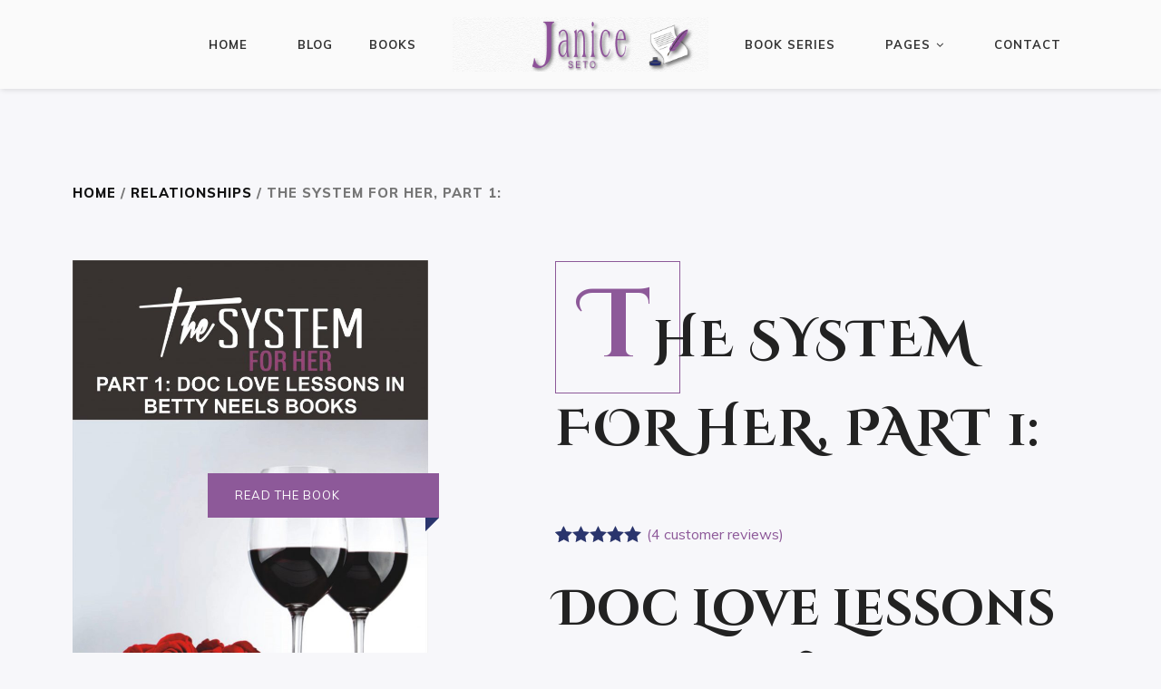

--- FILE ---
content_type: text/html; charset=UTF-8
request_url: https://janiceseto.com/books/the-system-for-her/
body_size: 18446
content:
<!DOCTYPE html>
<html class="no-js" lang="en-US">
<head>
	<meta name="viewport" content="width=device-width, initial-scale=1.0">
	<meta charset="UTF-8" />

	<title>The System for Her, Part 1: &#8211; Janice Seto</title>

	<link rel='dns-prefetch' href='//www.google.com' />
<link rel='dns-prefetch' href='//fonts.googleapis.com' />
<link rel='dns-prefetch' href='//s.w.org' />
<link rel="alternate" type="application/rss+xml" title="Janice Seto &raquo; Feed" href="https://janiceseto.com/feed/" />
<link rel="alternate" type="application/rss+xml" title="Janice Seto &raquo; Comments Feed" href="https://janiceseto.com/comments/feed/" />
<link rel="alternate" type="application/rss+xml" title="Janice Seto &raquo; The System for Her, Part 1: Comments Feed" href="https://janiceseto.com/books/the-system-for-her/feed/" />
		<script type="text/javascript">
			window._wpemojiSettings = {"baseUrl":"https:\/\/s.w.org\/images\/core\/emoji\/13.0.0\/72x72\/","ext":".png","svgUrl":"https:\/\/s.w.org\/images\/core\/emoji\/13.0.0\/svg\/","svgExt":".svg","source":{"concatemoji":"https:\/\/janiceseto.com\/wp-includes\/js\/wp-emoji-release.min.js?ver=5.5.17"}};
			!function(e,a,t){var n,r,o,i=a.createElement("canvas"),p=i.getContext&&i.getContext("2d");function s(e,t){var a=String.fromCharCode;p.clearRect(0,0,i.width,i.height),p.fillText(a.apply(this,e),0,0);e=i.toDataURL();return p.clearRect(0,0,i.width,i.height),p.fillText(a.apply(this,t),0,0),e===i.toDataURL()}function c(e){var t=a.createElement("script");t.src=e,t.defer=t.type="text/javascript",a.getElementsByTagName("head")[0].appendChild(t)}for(o=Array("flag","emoji"),t.supports={everything:!0,everythingExceptFlag:!0},r=0;r<o.length;r++)t.supports[o[r]]=function(e){if(!p||!p.fillText)return!1;switch(p.textBaseline="top",p.font="600 32px Arial",e){case"flag":return s([127987,65039,8205,9895,65039],[127987,65039,8203,9895,65039])?!1:!s([55356,56826,55356,56819],[55356,56826,8203,55356,56819])&&!s([55356,57332,56128,56423,56128,56418,56128,56421,56128,56430,56128,56423,56128,56447],[55356,57332,8203,56128,56423,8203,56128,56418,8203,56128,56421,8203,56128,56430,8203,56128,56423,8203,56128,56447]);case"emoji":return!s([55357,56424,8205,55356,57212],[55357,56424,8203,55356,57212])}return!1}(o[r]),t.supports.everything=t.supports.everything&&t.supports[o[r]],"flag"!==o[r]&&(t.supports.everythingExceptFlag=t.supports.everythingExceptFlag&&t.supports[o[r]]);t.supports.everythingExceptFlag=t.supports.everythingExceptFlag&&!t.supports.flag,t.DOMReady=!1,t.readyCallback=function(){t.DOMReady=!0},t.supports.everything||(n=function(){t.readyCallback()},a.addEventListener?(a.addEventListener("DOMContentLoaded",n,!1),e.addEventListener("load",n,!1)):(e.attachEvent("onload",n),a.attachEvent("onreadystatechange",function(){"complete"===a.readyState&&t.readyCallback()})),(n=t.source||{}).concatemoji?c(n.concatemoji):n.wpemoji&&n.twemoji&&(c(n.twemoji),c(n.wpemoji)))}(window,document,window._wpemojiSettings);
		</script>
		<style type="text/css">
img.wp-smiley,
img.emoji {
	display: inline !important;
	border: none !important;
	box-shadow: none !important;
	height: 1em !important;
	width: 1em !important;
	margin: 0 .07em !important;
	vertical-align: -0.1em !important;
	background: none !important;
	padding: 0 !important;
}
</style>
	<link rel='stylesheet' id='wp-block-library-css'  href='https://janiceseto.com/wp-includes/css/dist/block-library/style.min.css?ver=5.5.17' type='text/css' media='all' />
<link rel='stylesheet' id='wc-block-style-css'  href='https://janiceseto.com/wp-content/plugins/woocommerce/packages/woocommerce-blocks/build/style.css?ver=2.5.14' type='text/css' media='all' />
<link rel='stylesheet' id='contact-form-7-css'  href='https://janiceseto.com/wp-content/plugins/contact-form-7/includes/css/styles.css?ver=5.2.1' type='text/css' media='all' />
<link rel='stylesheet' id='ts_pct_style-css'  href='https://janiceseto.com/wp-content/plugins/disable-right-click/css/style.css?ver=5.5.17' type='text/css' media='all' />
<link rel='stylesheet' id='ssd-mailchimp-css-css'  href='https://janiceseto.com/wp-content/plugins/subsolar-mailchimp-widget/assets/css/main.css?ver=5.5.17' type='text/css' media='all' />
<link rel='stylesheet' id='woocommerce-layout-css'  href='https://janiceseto.com/wp-content/plugins/woocommerce/assets/css/woocommerce-layout.css?ver=4.0.4' type='text/css' media='all' />
<link rel='stylesheet' id='woocommerce-smallscreen-css'  href='https://janiceseto.com/wp-content/plugins/woocommerce/assets/css/woocommerce-smallscreen.css?ver=4.0.4' type='text/css' media='only screen and (max-width: 768px)' />
<link rel='stylesheet' id='woocommerce-general-css'  href='https://janiceseto.com/wp-content/plugins/woocommerce/assets/css/woocommerce.css?ver=4.0.4' type='text/css' media='all' />
<style id='woocommerce-inline-inline-css' type='text/css'>
.woocommerce form .form-row .required { visibility: visible; }
</style>
<link rel='stylesheet' id='odrin_fonts-css'  href='https://fonts.googleapis.com/css?family=Muli:200,300,regular,500,600,700,800,900,200italic,300italic,italic,500italic,600italic,700italic,800italic,900italic%7CCinzel+Decorative:regular,700,900%7CGentium+Book+Basic:regular,italic,700,700italic&#038;subset=cyrillic,cyrillic-ext' type='text/css' media='all' />
<link rel='stylesheet' id='acf-fonticonpicker-icons-css'  href='https://janiceseto.com/wp-content/themes/odrin/inc/includes/acf-fonticonpicker/icons/acf-fonticonpicker-icons.css?ver=5.5.17' type='text/css' media='all' />
<link rel='stylesheet' id='fw-ext-builder-frontend-grid-css'  href='https://janiceseto.com/wp-content/plugins/unyson/framework/extensions/builder/static/css/frontend-grid.css?ver=1.2.10' type='text/css' media='all' />
<link rel='stylesheet' id='fw-ext-forms-default-styles-css'  href='https://janiceseto.com/wp-content/plugins/unyson/framework/extensions/forms/static/css/frontend.css?ver=2.7.23' type='text/css' media='all' />
<link rel='stylesheet' id='font-awesome-css'  href='https://janiceseto.com/wp-content/plugins/unyson/framework/static/libs/font-awesome/css/font-awesome.min.css?ver=2.7.23' type='text/css' media='all' />
<link rel='stylesheet' id='owl-carousel-css'  href='https://janiceseto.com/wp-content/themes/odrin/assets/css/owl.carousel.min.css?ver=1.0' type='text/css' media='all' />
<link rel='stylesheet' id='et-line-css'  href='https://janiceseto.com/wp-content/themes/odrin/assets/css/et-line.css?ver=1.0' type='text/css' media='all' />
<link rel='stylesheet' id='animatecss-css'  href='https://janiceseto.com/wp-content/themes/odrin/assets/css/animate.custom.css?ver=1.0' type='text/css' media='all' />
<link rel='stylesheet' id='simplelightbox-css'  href='https://janiceseto.com/wp-content/themes/odrin/assets/css/simpleLightbox.min.css?ver=1.0' type='text/css' media='all' />
<link rel='stylesheet' id='perfect-scrollbar-css'  href='https://janiceseto.com/wp-content/themes/odrin/assets/css/perfect-scrollbar.custom.css?ver=1.0' type='text/css' media='all' />
<link rel='stylesheet' id='bookblock-css'  href='https://janiceseto.com/wp-content/themes/odrin/assets/css/bookblock.css?ver=1.0' type='text/css' media='all' />
<link rel='stylesheet' id='odrin_master-css-css'  href='https://janiceseto.com/wp-content/themes/odrin/assets/css/master.css?ver=1.0' type='text/css' media='all' />
<link rel='stylesheet' id='odrin_custom-css-css'  href='https://janiceseto.com/wp-content/themes/odrin/assets/css/custom.css?ver=1.0' type='text/css' media='all' />
<style id='odrin_custom-css-inline-css' type='text/css'>


	/* Typography */
	body {
		font-family: Muli;
font-style: normal;
	}

	h1,
	h2,
	h3,
	h4,
	h5,
	h6,
	.fw-table .heading-row,
	.fw-package .fw-heading-row,
	.special-first-letter > p:first-of-type:first-letter,
	.special-heading-letter:first-letter,
	.woocommerce .price del, .woocommerce .price > span,
	.font-heading {
		font-family: Cinzel Decorative;
font-style: normal;
;
	}

	.font-subheading,
	.element-title,
	.BoxedTitle h2,
	.special-link,
	.btn, .woocommerce #respond input#submit, .woocommerce a.button, .woocommerce button.button, .woocommerce input.button, .btn:focus, .woocommerce #respond input#submit:focus, .woocommerce a.button:focus, .woocommerce button.button:focus, .woocommerce input.button:focus, button[type='submit'], button[type='submit']:focus, input[type='submit'], input[type='submit']:focus,
	label {
		font-family: Gentium Book Basic;
font-style: normal;
;
	}


	/* Main Color */
	
	a, a:focus {
		color: #8d5999;
	}

	a.link-border {
		border-bottom: 2px solid #8d5999;
	}

	::-moz-selection {
		background: #8d5999;
	}

	::selection {
		background: #8d5999;
	}

	blockquote footer cite:before {
		background-color: #8d5999;
	}

	.SearchForm .search-form-wrapper .btn-search:hover {
		border-left: 1px solid #8d5999;
	}

	.field-text:hover label, .field-textarea:hover label {
		color: #8d5999;
	}

	.main-navigation-menu a i[class^="icon-"] {
		color: #8d5999;
	}

	.main-navigation-menu a:hover {
		color: #8d5999;
	}

	.main-navigation-menu a:hover i {
		color: #8d5999;
	}

	.main-navigation-menu .current-menu-item > a {
		color: #8d5999;
	}

	.main-navigation-menu .current-menu-item > a i {
		color: #8d5999;
	}

	.slicknav_nav a i[class^="icon-"] {
		color: #8d5999;
	}

	.slicknav_nav a:hover {
		background: #8d5999;
	}

	.EventsFilter .events-filter-dropdown .dropdown-menu li a:hover {
		background-color: #8d5999;
	}

	.FeaturedEvent .featured-event-meta-wrapper .featured-event-label {
		border-bottom: 2px solid #8d5999;
	}

	.Excerpt .ExcerptContentWrapper .excerpt-date span {
		border-bottom: 3px dotted #8d5999;
	}

	.PostNav {
		border-bottom: 1px dotted #8d5999;
	}

	.page-links a {
		border-bottom: 1px solid #8d5999;
	}

	.SingleEventHeader .single-event-location i {
		color: #8d5999;
	}

	.SingleEventMetaHeader .information-wrapper .information-item:before {
		background-color: #8d5999;
	}

	.SimplifiedPosts .simplified-post-meta .simplified-post-date span {
		border-bottom: 3px dotted #8d5999;
	}

	.SinglePostFooter .single-post-footer-share a {
		color: #8d5999;
	}

	.commentslist-container .comment-reply-title small {
		border-bottom: 1px solid #8d5999;
	}

	.fw-accordion .fw-accordion-title:before {
		color: #8d5999;
	}

	.fw-accordion .fw-accordion-title.ui-state-active {
		background-color: #8d5999;
	}

	.btn > i, .woocommerce #respond input#submit > i, .woocommerce a.button > i, .woocommerce button.button > i, .woocommerce input.button > i, .woocommerce #respond input#submit.alt > i, .woocommerce a.button.alt > i, .woocommerce button.button.alt > i, .woocommerce input.button.alt > i, button[type='submit'] > i, input[type='submit'] > i {
		color: #8d5999;
	}

	.btn:hover, .woocommerce #respond input#submit:hover, .woocommerce a.button:hover, .woocommerce button.button:hover, .woocommerce input.button:hover, .btn:active, .woocommerce #respond input#submit:active, .woocommerce a.button:active, .woocommerce button.button:active, .woocommerce input.button:active, .btn:active:focus, .woocommerce #respond input#submit:active:focus, .woocommerce a.button:active:focus, .woocommerce button.button:active:focus, .woocommerce input.button:active:focus, .btn-normal:hover, .btn-normal:active, .btn-normal:active:focus, button[type='submit']:hover, button[type='submit']:active, button[type='submit']:active:focus, input[type='submit']:hover, input[type='submit']:active, input[type='submit']:active:focus {
		background: #8d5999;
		border: 1px solid #8d5999;
	}

	.btn.btn-color, .woocommerce #respond input.btn-color#submit, .woocommerce a.btn-color.button, .woocommerce button.btn-color.button, .woocommerce input.btn-color.button, .btn.btn-color:focus, .woocommerce #respond input.btn-color#submit:focus, .woocommerce a.btn-color.button:focus, .woocommerce button.btn-color.button:focus, .woocommerce input.btn-color.button:focus, button[type='submit'].btn.btn-color, .woocommerce button[type='submit'].btn-color.button, button[type='submit'].btn.btn-color:focus, .woocommerce button[type='submit'].btn-color.button:focus, input[type='submit'].btn.btn-color, .woocommerce #respond input[type='submit'].btn-color#submit, .woocommerce input[type='submit'].btn-color.button, input[type='submit'].btn.btn-color:focus, .woocommerce #respond input[type='submit'].btn-color#submit:focus, .woocommerce input[type='submit'].btn-color.button:focus {
		background: #8d5999;
		border: 1px solid #8d5999;
	}

	.btn.btn-color:hover, .woocommerce #respond input.btn-color#submit:hover, .woocommerce a.btn-color.button:hover, .woocommerce button.btn-color.button:hover, .woocommerce input.btn-color.button:hover, .btn.btn-color:active, .woocommerce #respond input.btn-color#submit:active, .woocommerce a.btn-color.button:active, .woocommerce button.btn-color.button:active, .woocommerce input.btn-color.button:active, .btn.btn-color:active:focus, .woocommerce #respond input.btn-color#submit:active:focus, .woocommerce a.btn-color.button:active:focus, .woocommerce button.btn-color.button:active:focus, .woocommerce input.btn-color.button:active:focus, button[type='submit'].btn.btn-color:hover, .woocommerce button[type='submit'].btn-color.button:hover, button[type='submit'].btn.btn-color:active, .woocommerce button[type='submit'].btn-color.button:active, button[type='submit'].btn.btn-color:active:focus, .woocommerce button[type='submit'].btn-color.button:active:focus, input[type='submit'].btn.btn-color:hover, .woocommerce #respond input[type='submit'].btn-color#submit:hover, .woocommerce input[type='submit'].btn-color.button:hover, input[type='submit'].btn.btn-color:active, .woocommerce #respond input[type='submit'].btn-color#submit:active, .woocommerce input[type='submit'].btn-color.button:active, input[type='submit'].btn.btn-color:active:focus, .woocommerce #respond input[type='submit'].btn-color#submit:active:focus, .woocommerce input[type='submit'].btn-color.button:active:focus {
		border: 1px solid #8d5999;
	}

	.btn.btn-icon, .woocommerce #respond input.btn-icon#submit, .woocommerce a.btn-icon.button, .woocommerce button.btn-icon.button, .woocommerce input.btn-icon.button, .btn.btn-icon:focus, .woocommerce #respond input.btn-icon#submit:focus, .woocommerce a.btn-icon.button:focus, .woocommerce button.btn-icon.button:focus, .woocommerce input.btn-icon.button:focus {
		background: #8d5999;
		border: 1px solid #8d5999;
	}

	.btn.btn-icon:hover, .woocommerce #respond input.btn-icon#submit:hover, .woocommerce a.btn-icon.button:hover, .woocommerce button.btn-icon.button:hover, .woocommerce input.btn-icon.button:hover, .btn.btn-icon:active, .woocommerce #respond input.btn-icon#submit:active, .woocommerce a.btn-icon.button:active, .woocommerce button.btn-icon.button:active, .woocommerce input.btn-icon.button:active, .btn.btn-icon:active:focus, .woocommerce #respond input.btn-icon#submit:active:focus, .woocommerce a.btn-icon.button:active:focus, .woocommerce button.btn-icon.button:active:focus, .woocommerce input.btn-icon.button:active:focus {
		background: #8d5999;
		border: 1px solid #8d5999;
	}

	.btn.btn-border, .woocommerce #respond input.btn-border#submit, .woocommerce a.btn-border.button, .woocommerce button.btn-border.button, .woocommerce input.btn-border.button, .btn.btn-border:focus, .woocommerce #respond input.btn-border#submit:focus, .woocommerce a.btn-border.button:focus, .woocommerce button.btn-border.button:focus, .woocommerce input.btn-border.button:focus {
		border: 1px solid #8d5999;
	}

	.btn.btn-border:hover, .woocommerce #respond input.btn-border#submit:hover, .woocommerce a.btn-border.button:hover, .woocommerce button.btn-border.button:hover, .woocommerce input.btn-border.button:hover, .btn.btn-border:active, .woocommerce #respond input.btn-border#submit:active, .woocommerce a.btn-border.button:active, .woocommerce button.btn-border.button:active, .woocommerce input.btn-border.button:active, .btn.btn-border:active:focus, .woocommerce #respond input.btn-border#submit:active:focus, .woocommerce a.btn-border.button:active:focus, .woocommerce button.btn-border.button:active:focus, .woocommerce input.btn-border.button:active:focus {
		background: #8d5999;
		border: 1px solid #8d5999;
	}

	.btn.btn-light:hover, .woocommerce #respond input.btn-light#submit:hover, .woocommerce a.btn-light.button:hover, .woocommerce button.btn-light.button:hover, .woocommerce input.btn-light.button:hover, .btn.btn-light:active, .woocommerce #respond input.btn-light#submit:active, .woocommerce a.btn-light.button:active, .woocommerce button.btn-light.button:active, .woocommerce input.btn-light.button:active, .btn.btn-light:active:focus, .woocommerce #respond input.btn-light#submit:active:focus, .woocommerce a.btn-light.button:active:focus, .woocommerce button.btn-light.button:active:focus, .woocommerce input.btn-light.button:active:focus {
		background: #8d5999;
		border: 1px solid #8d5999;
	}

	.ShortcodeBlog .blog-show-more {
		border-bottom: 1px dotted #8d5999;
	}

	.BoxIcon .box-icon-header-wrapper i {
		color: #8d5999;
	}

	.c-element-show-more {
		border-bottom: 1px dotted #8d5999;
	}

	.fw-tabs-container .fw-tabs ul li.ui-state-active .tabs-icon {
		color: #8d5999;
	}

	.Testimonial .testimonial-meta a.testimonial-company {
		color: #8d5999;
	}

	.menu-toc li a {
		border-left: 2px solid #8d5999;
	}

	.menu-toc li a:hover {
		border-left: 10px solid #8d5999;
	}

	.menu-toc .menu-toc-current a {
		border-left: 10px solid #8d5999;
	}

	.menu-panel div a {
		color: #8d5999;
	}

	.bb-custom-wrapper nav span,
	.menu-button,
	.bb-nav-close {
		color: #8d5999;
	}

	.menu-button .close-icon-color {
		color: #8d5999;
	}

	.menu-button .close-icon-color:before, .menu-button .close-icon-color:after {
		background-color: #8d5999;
	}

	.highlight {
		background-color: #8d5999;
	}

	.section-light .widget a {
		border-bottom: 2px dotted #8d5999;
	}

	.overlay-color {
		background-color: #8d5999;
	}

	.close-icon-color {
		color: #8d5999;
	}

	.close-icon-color:before, .close-icon-color:after {
		background-color: #8d5999;
	}

	.SpecialHeading .special-heading-letter:first-letter {
		color: #8d5999;
		border: 1px solid #8d5999;
	}

	.SpecialHeading .special-title-small.special-heading-letter:first-letter {
		color: #8d5999;
		border: 1px solid #8d5999;
	}

	.special-subtitle {
		border-bottom: 3px dotted #8d5999;
	}

	.special-subtitle-type-2:before {
		background-color: #8d5999;
	}

	.dash-left:before {
		background-color: #8d5999;
	}

	.BoxedTitle i {
		color: #8d5999;
	}

	.PageFlipBook .page-flip-book-ribbon {
		background-color: #8d5999;
	}

	.widget a {
		border-bottom: 2px dotted #8d5999;
	}

	.widget .menu .menu-item i[class^="icon-"], .widget .menu .menu-item-has-children i[class^="icon-"] {
		color: #8d5999;
	}

	#wp-calendar caption {
		background-color: #8d5999;
	}

	#wp-calendar #today {
		color: #8d5999;
	}

	.widget_tag_cloud .tagcloud a:hover, .widget_product_tag_cloud .tagcloud a:hover {
		background-color: #8d5999;
		border-color: #8d5999;
	}

	.widget.widget_odrin_about_me_widget .about-me-widget-footer a:hover {
		border: 1px solid #8d5999;
	}

	.widget_popular_posts .popular-posts-meta-extra {
		border-bottom: 2px dotted #8d5999;
	}

	a.tweet-time {
		color: #8d5999;
	}

	.woocommerce.widget_product_search input[type="submit"] {
		border: 2px solid #8d5999;
		background-color: #8d5999;
	}

	.woocommerce.widget_product_search input[type="submit"]:hover {
		border: 2px solid #8d5999;
	}

	.woocommerce.widget .star-rating span:before {
		color: #8d5999;
	}

	.woocommerce.widget .star-rating:before {
		color: #8d5999;
	}

	.woocommerce nav.woocommerce-pagination ul li a, .woocommerce nav.woocommerce-pagination ul li span {
		border-bottom: 2px dotted #8d5999;
	}

	.woocommerce nav.woocommerce-pagination ul li a:hover, .woocommerce nav.woocommerce-pagination ul li a:focus {
		border-bottom: 2px dotted #8d5999;
	}

	.woocommerce #reviews .star-rating {
		color: #8d5999;
	}

	.woocommerce #respond input#submit.alt:hover, .woocommerce a.button.alt:hover, .woocommerce button.button.alt:hover, .woocommerce input.button.alt:hover {
		background: #8d5999;
	}

	.woocommerce-account .woocommerce .woocommerce-MyAccount-navigation-link a {
		border-left: 0px solid #8d5999;
	}

	.woocommerce-account .woocommerce .woocommerce-MyAccount-navigation-link a:hover {
		border-left: 15px solid #8d5999;
	}

	.woocommerce-account .woocommerce .woocommerce-MyAccount-navigation-link.is-active a {
		border-left: 15px solid #8d5999;
	}


	/* Secondary Color */
	
	a:hover, a:active {
		color: #2a356d;
	}

	hr {
		border-color: #2a356d;
	}

	del {
		-webkit-text-decoration-color: #2a356d;
		-moz-text-decoration-color: #2a356d;
		text-decoration-color: #2a356d;
	}

	mark {
		border-bottom: 1px dashed #2a356d;
	}

	.EventsFilter .events-filter-dropdown .btn-dropdown a {
		border-bottom: 3px dotted #2a356d;
	}

	.FeaturedEvent .featured-event-meta-wrapper {
		background-color: #2a356d;
	}

	.Excerpt .ExcerptContentWrapper .ElementHeading .element-title:hover {
		color: #2a356d;
	}

	.Excerpt.sticky .ExcerptContentWrapper .excerpt-date {
		background-color: #2a356d;
	}

	.SinglePostHeader .single-post-meta-categories a:hover {
		color: #2a356d;
	}

	.SinglePostHeader .section-light .single-post-meta-categories a:hover {
		color: #2a356d;
	}

	.SingleEventHeader:before {
		background-color: #2a356d;
	}

	.SingleEventDate {
		background-color: #2a356d;
	}

	.SinglePostContent .single-post-content-inner ul:not(.shortcode-list-wrapper):not(.ui-tabs-nav) li:before {
		background-color: #2a356d;
	}

	.SinglePostFooter .single-post-footer-share {
		border-bottom: 4px dotted #2a356d;
	}

	.SinglePostFooter .single-post-footer-back a:hover {
		color: #2a356d;
	}

	.fw-accordion .fw-accordion-content {
		border-bottom: 2px solid #2a356d;
	}

	.BooksPanel .book-panel-price > span .woocommerce-Price-currencySymbol {
		color: #2a356d;
	}

	.ContentElement {
		box-shadow: 15px 15px 0px 0px #2a356d;
	}

	.ContentElement .c-element-date-wrapper .c-element-delimeter {
		color: #2a356d;
	}

	.ContentElement .c-element-date-wrapper .with-delimeter:before {
		background-color: #2a356d;
	}

	.special-text-block-color .special-text-block-content {
		background-color: #2a356d;
	}

	.NumberedList .list-item-number:before {
		background-color: #2a356d;
	}

	.UnorderedList .list-item-number:before {
		background-color: #2a356d;
	}

	.fw-tabs-container .fw-tabs ul li.ui-state-active a:after {
		background-color: #2a356d;
	}

	.UpcomingBookWrapper .upcoming-book-content .special-link {
		color: #2a356d;
	}

	.UpcomingBookWrapper .upcoming-book-release-date .countdown-item .countdown-text {
		color: #2a356d;
	}

	.bb-custom-wrapper nav span:hover,
	.menu-button:hover,
	.bb-nav-close:hover {
		color: #2a356d;
	}

	.bb-custom-wrapper nav span:hover:after,
	.menu-button:hover:after,
	.bb-nav-close:hover:after {
		color: #2a356d;
	}

	.bb-custom-wrapper nav span:hover i,
	.menu-button:hover i,
	.bb-nav-close:hover i {
		color: #2a356d;
	}

	.menu-button:hover .close-icon-color {
		color: #2a356d;
	}

	.menu-button:hover .close-icon-color:before, .menu-button:hover .close-icon-color:after {
		background-color: #2a356d;
	}

	.overlay-color-2 {
		background-color: #2a356d;
	}

	.close-icon-color:hover {
		color: #2a356d;
	}

	.close-icon-color:hover:before, .close-icon-color:hover:after {
		background-color: #2a356d;
	}

	.special-first-letter > p:first-of-type:first-letter {
		color: #2a356d;
	}

	.owl-carousel .owl-dot.active span, .owl-carousel .owl-dot:hover span {
		border-bottom: 3px solid #2a356d;
	}

	.PageFlipBook .page-flip-book-ribbon:after {
		border-color: #2a356d transparent transparent transparent;
	}

	.blockquote-icon {
		background-color: #2a356d;
	}

	.blockquote-icon:after {
		border-color: transparent transparent #2a356d transparent;
	}

	.widget a:hover {
		color: #2a356d;
	}

	.widget .sub-menu:before, .widget .sub-menu:after, .widget ul.children:before, .widget ul.children:after {
		background-color: #2a356d;
	}

	.widget_tag_cloud .tagcloud a, .widget_product_tag_cloud .tagcloud a {
		border: 1px solid #2a356d;
	}

	.woocommerce ul.product_list_widget li .woocommerce-Price-currencySymbol {
		color: #2a356d;
	}

	.woocommerce nav.woocommerce-pagination ul li a:hover, .woocommerce nav.woocommerce-pagination ul li a:focus {
		color: #2a356d;
	}

	.woocommerce .price > span .woocommerce-Price-currencySymbol {
		color: #2a356d;
	}

	.woocommerce .woocommerce-product-rating .star-rating {
		color: #2a356d;
	}

	.woocommerce span.onsale {
		background-color: #2a356d;
	}

	.woocommerce span.onsale:before {
		border-top: 10px solid #2a356d;
		border-left: 5px solid #2a356d;
	}

	.woocommerce span.onsale:after {
		border-bottom: 10px solid #2a356d;
		border-left: 5px solid #2a356d;
	}

	.SingleProductImage .single-product-price .woocommerce-Price-currencySymbol {
		color: #2a356d;
	}

	.woocommerce table.cart a.remove {
		color: #2a356d !important;
	}

	.woocommerce table.cart a.remove:hover {
		background-color: #2a356d !important;
	}

	.woocommerce-account .woocommerce .woocommerce-MyAccount-navigation-link.is-active a {
		color: #2a356d;
	}

	.woocommerce .woocommerce-notice {
		border-left: 10px solid #2a356d;
	}

	.woocommerce .woocommerce-message, .woocommerce .woocommerce-info {
		border-top-color: #2a356d;
	}

	.woocommerce .woocommerce-message:before, .woocommerce .woocommerce-info:before {
		color: #2a356d;
	}


	/* Footer */

	.footer .overlay-color {
		background-color: #ffffff;
	}

	/* Custom CSS */

	
</style>
<script type='text/javascript' src='https://janiceseto.com/wp-includes/js/jquery/jquery.js?ver=1.12.4-wp' id='jquery-core-js'></script>
<script type='text/javascript' src='https://janiceseto.com/wp-content/plugins/disable-right-click/disable-right-click-js.js?ver=5.5.17' id='no_right_click_js-js'></script>
<script type='text/javascript' id='nrci_methods-js-extra'>
/* <![CDATA[ */
var nrci_opts = {"gesture":"Y","drag":"Y","touch":"Y","admin":"Y"};
/* ]]> */
</script>
<script type='text/javascript' src='https://janiceseto.com/wp-content/plugins/no-right-click-images-plugin/no-right-click-images.js' id='nrci_methods-js'></script>
<script type='text/javascript' id='ssd-mailchimp-js-js-extra'>
/* <![CDATA[ */
var subsolar_widget = {"ajaxurl":"https:\/\/janiceseto.com\/wp-admin\/admin-ajax.php","subs_email_empty":"You have not entered an email address.","subs_email_error":"You have entered an invalid email address.","subs_email_add":"Adding your email address..."};
/* ]]> */
</script>
<script type='text/javascript' src='https://janiceseto.com/wp-content/plugins/subsolar-mailchimp-widget/assets/js/scripts.js?ver=5.5.17' id='ssd-mailchimp-js-js'></script>
<script type='text/javascript' src='https://janiceseto.com/wp-content/themes/odrin/assets/js/modernizr.js?ver=1.0' id='modernizr-js'></script>
<link rel="https://api.w.org/" href="https://janiceseto.com/wp-json/" /><link rel="alternate" type="application/json" href="https://janiceseto.com/wp-json/wp/v2/product/156" /><link rel="EditURI" type="application/rsd+xml" title="RSD" href="https://janiceseto.com/xmlrpc.php?rsd" />
<link rel="wlwmanifest" type="application/wlwmanifest+xml" href="https://janiceseto.com/wp-includes/wlwmanifest.xml" /> 
<meta name="generator" content="WordPress 5.5.17" />
<meta name="generator" content="WooCommerce 4.0.4" />
<link rel="canonical" href="https://janiceseto.com/books/the-system-for-her/" />
<link rel='shortlink' href='https://janiceseto.com/?p=156' />
<link rel="alternate" type="application/json+oembed" href="https://janiceseto.com/wp-json/oembed/1.0/embed?url=https%3A%2F%2Fjaniceseto.com%2Fbooks%2Fthe-system-for-her%2F" />
<link rel="alternate" type="text/xml+oembed" href="https://janiceseto.com/wp-json/oembed/1.0/embed?url=https%3A%2F%2Fjaniceseto.com%2Fbooks%2Fthe-system-for-her%2F&#038;format=xml" />
	<noscript><style>.woocommerce-product-gallery{ opacity: 1 !important; }</style></noscript>
	<link rel="icon" href="https://janiceseto.com/wp-content/uploads/2018/08/cropped-logo-32x32.jpg" sizes="32x32" />
<link rel="icon" href="https://janiceseto.com/wp-content/uploads/2018/08/cropped-logo-192x192.jpg" sizes="192x192" />
<link rel="apple-touch-icon" href="https://janiceseto.com/wp-content/uploads/2018/08/cropped-logo-180x180.jpg" />
<meta name="msapplication-TileImage" content="https://janiceseto.com/wp-content/uploads/2018/08/cropped-logo-270x270.jpg" />
		<style type="text/css" id="wp-custom-css">
			.MAIN-CONTENT .post-323 {
   background-image: url('https://janiceseto.com/wp-content/uploads/2018/08/beverage-books-caffeine-904616.jpg');
   background-size: cover;
}

.MAIN-CONTENT .post-207 {
   background-image: url('https://janiceseto.com/wp-content/uploads/2018/08/beverage-books-caffeine-904616.jpg');
   background-size: cover;
}

		</style>
		</head>
<body class="product-template-default single single-product postid-156 theme-odrin woocommerce woocommerce-page woocommerce-no-js">
	
	
	<div class="main-navigation-container is-nav-sticky is-slicknav double-navigation">

		
				<nav id="main-navigation-menu-left" class="main-navigation-menu navigation-left">
		<ul id="menu-main-menu-left" class="is-slicknav-navigation-left"><li id="menu-item-695" class="menu-item menu-item-type-post_type menu-item-object-page menu-item-695"><a href="https://janiceseto.com/my-books/">Books</a></li>
<li id="menu-item-1010" class="menu-item menu-item-type-custom menu-item-object-custom menu-item-1010"><a href="https://janiceseto.com/blog/">Blog</a></li>
<li id="menu-item-684" class="menu-item menu-item-type-post_type menu-item-object-page menu-item-home menu-item-684"><a href="https://janiceseto.com/">Home</a></li>
</ul>		</nav>
				<div class="navigation-logo is-slicknav-logo">
			<a href="https://janiceseto.com/">
								<img src="//janiceseto.com/wp-content/uploads/2018/08/5janiceseto_americana.jpg" alt="Janice Seto">
							</a>
		</div>
				<nav id="main-navigation-menu-right" class="main-navigation-menu navigation-right">
		<ul id="menu-main-menu-right" class="is-slicknav-navigation-right"><li id="menu-item-801" class="menu-item menu-item-type-post_type menu-item-object-page menu-item-801"><a href="https://janiceseto.com/book-series/">Book Series</a></li>
<li id="menu-item-773" class="menu-item menu-item-type-custom menu-item-object-custom menu-item-has-children menu-item-773"><a href="#">Pages</a>
<ul class="sub-menu">
	<li id="menu-item-775" class="menu-item menu-item-type-post_type menu-item-object-page menu-item-775"><a href="https://janiceseto.com/about-me/">About Me</a></li>
	<li id="menu-item-776" class="menu-item menu-item-type-post_type menu-item-object-page menu-item-776"><a href="https://janiceseto.com/how-i-write/">How I Write</a></li>
	<li id="menu-item-1150" class="menu-item menu-item-type-post_type menu-item-object-page menu-item-1150"><a href="https://janiceseto.com/coming-soon/">Coming Soon</a></li>
	<li id="menu-item-777" class="menu-item menu-item-type-post_type menu-item-object-page menu-item-777"><a href="https://janiceseto.com/question-answer/">Q &#038; A&#8217;s</a></li>
</ul>
</li>
<li id="menu-item-1242" class="menu-item menu-item-type-post_type menu-item-object-page menu-item-1242"><a href="https://janiceseto.com/contact-me/">Contact</a></li>
</ul>		</nav>
		
		
	</div>
	<div class="is-nav-offset"></div>
	<div class="MAIN-CONTENT">
	
	
		
		<div class="container mt-100 mb-100">
		<div class="row">
		<div class="col-sm-12">
		<nav class="woocommerce-breadcrumb"><a href="https://janiceseto.com">Home</a>&nbsp;&#47;&nbsp;<a href="https://janiceseto.com/product-category/relationships/">Relationships</a>&nbsp;&#47;&nbsp;The System for Her, Part 1:</nav>
					
			
<div class="woocommerce-notices-wrapper"></div>
<div id="product-156" class="post-156 product type-product status-publish has-post-thumbnail product_cat-relationships first instock taxable shipping-taxable product-type-external">

	<div class="SingleProductHeader mb-100">
		<div class="woocommerce-product-gallery woocommerce-product-gallery--with-images woocommerce-product-gallery--columns-4 images" data-columns="4" style="opacity: 0; transition: opacity .25s ease-in-out;">
	<div class="woocommerce-product-gallery__image-wrapper SingleProductImage">
		<div data-thumb="https://janiceseto.com/wp-content/uploads/2017/08/image1-100x100.jpeg" class="woocommerce-product-gallery__image PageFlipBook"><a href="#" class="is-page-flip single-has-edge has-edge has-edge-thick" data-post-id="156"><div class="page-flip-book-ribbon"><span>Read the Book</span></div><img width="700" height="1050" src="https://janiceseto.com/wp-content/uploads/2017/08/image1-768x1152.jpeg" class="attachment-shop_single size-shop_single wp-post-image" alt="" loading="lazy" title="image1" data-caption="" data-src="https://janiceseto.com/wp-content/uploads/2017/08/image1-e1570300103244.jpeg" data-large_image="https://janiceseto.com/wp-content/uploads/2017/08/image1-e1570300103244.jpeg" data-large_image_width="260" data-large_image_height="390" srcset="https://janiceseto.com/wp-content/uploads/2017/08/image1-768x1152.jpeg 768w, https://janiceseto.com/wp-content/uploads/2017/08/image1-200x300.jpeg 200w, https://janiceseto.com/wp-content/uploads/2017/08/image1-683x1024.jpeg 683w, https://janiceseto.com/wp-content/uploads/2017/08/image1-600x900.jpeg 600w, https://janiceseto.com/wp-content/uploads/2017/08/image1-267x400.jpeg 267w, https://janiceseto.com/wp-content/uploads/2017/08/image1-467x700.jpeg 467w, https://janiceseto.com/wp-content/uploads/2017/08/image1-867x1300.jpeg 867w, https://janiceseto.com/wp-content/uploads/2017/08/image1-e1570300103244.jpeg 260w" sizes="(max-width: 700px) 100vw, 700px" /></a></div>			</div>
	<div class="woocommerce-product-gallery__thumbnails_wrapper is-lightbox-gallery">
		</div>
</div>

		<div class="single-product-summary">

			<div class="SpecialHeading mb-60"><h1 class="product_title special-title special-heading-letter entry-title">The System for Her, Part 1:</h1></div>
	<div class="woocommerce-product-rating">
		<div class="star-rating" role="img" aria-label="Rated 5.00 out of 5"><span style="width:100%">Rated <strong class="rating">5.00</strong> out of 5 based on <span class="rating">1</span> customer rating</span></div>								<a href="#reviews" class="woocommerce-review-link" rel="nofollow">(<span class="count">4</span> customer reviews)</a>
						</div>

<div class="woocommerce-product-details__short-description mb-60">
    <h1 id="title" class="a-size-large a-spacing-none"><span id="productTitle" class="a-size-large">Doc Love Lessons in Betty Neels Books (Volume 1):</span></h1>
<p>The System for Women, Part 1: Doc Love Lessons from Betty Neels Books by author Janice Seto shows how extensive research by Doc Love (doclove.com) into successful relationships takes shape in the gentlemen and the ladies in the over 130 Harlequin/Mills &amp; Boon stories by Betty Neels &#8211; and these translate into timeless lessons for today&#8217;s modern reader. This book by Janice Seto reached #2 on the Amazon Bestseller List as a free promotion.</p>
</div>

<form class="cart" action="https://www.amazon.com/gp/product/1926935225/ref=dbs_a_def_rwt_bibl_vppi_i3" method="get">
	
	<button type="submit" class="single_add_to_cart_button btn alt">Buy On Amazon</button>

	
					<button type="button" class="btn is-page-flip" data-post-id="156"><i class="icon-book-open"></i>Read the Book</button>
		</form>


		</div><!-- .summary -->
	</div>
	<div class="row">
				<div class="col-md-7 col-sm-12 mb-80">
		
			
	<div class="SingleProductInfoBox">
								<div class="info-box-panel info-box-panel-description special-first-letter entry-content" id="info-box-description">
				
	<div class="ElementHeading">
		<h2 class="element-title">Description</h2>
	</div>

<h1>Preface by Janice Seto</h1>
<p><span style="font-weight: 400;"><strong> </strong></span></p>
<p>ON the afternoon of Wednesday February 11, 2015, I had ten minutes to write the obituary for my father, Johnny Seto.</p>
<p>Dad had passed a few hours ago from complications associated with Parkinson’s. Thrown into mourning, we 3 Seto daughters were meeting with Mr Kuipers (when you have served Mr Kuipers his Sunday breakfast for years at the Coronation Restaurant, I find it difficult to call him “Cory”) and the Reverend Christopher Greaves of St John&#8217;s Anglican Church to make funeral arrangements. Once we decided on <span data-term="goog_1717094706">Friday February 20</span> for visitation and<span data-term="goog_1717094707">Saturday February 21</span> for the second visitation followed by funeral service, I had to get the wording out to make the newspaper deadline. Still in shock over the loss of the father who always had my back, thankfully, in 2008, I had written the book “Johnny&#8217;s Place: The Coronation Restaurant in Bowmanville” and could draw on that in typing something appropriate on my tablet and emailing to the funeral staff.</p>
<p>With subsequent edits, the <a href="http://www.lifenews.ca/announcement/5343416-seto-johnny" data-saferedirecturl="https://www.google.com/url?hl=en&amp;q=http://www.lifenews.ca/announcement/5343416-seto-johnny&amp;source=gmail&amp;ust=1536015466674000&amp;usg=AFQjCNE5P5CaZR8PJ3oZUaUa3KMNpqfX0g">obituary of Johnny Seto</a> appeared in print and online:</p>
<p><strong>It is </strong>with deep sadness that we announce that Johnny Seto, 82, has entered heavenly brilliance on Wednesday February 11, 2015 at Lakeridge Health Bowmanville.</p>
<p>Born in Canton, China, married to MeiMei (Leung) for over 50 years, dear father of Janice, Bonnie (Barry Hersco), Gail (Giuseppe Diluciano), and the late Tony, and loving grandfather of Miranda and Sebastien Hersco, and uncle to the 4 children of his late sister, Betty (Toy Jew): Florence Yee (Chatman), Eva Chiu (George), Herbert Jew (Carolyn),  and George Jew (Stella), Johnny was a family man, first and foremost.</p>
<p>For over 60 years, Johnny Seto made Bowmanville his home. Johnny made friends at the <a href="http://www.e-clubhouse.org/sites/bowmanvilleon/" data-saferedirecturl="https://www.google.com/url?hl=en&amp;q=http://www.e-clubhouse.org/sites/bowmanvilleon/&amp;source=gmail&amp;ust=1536015466674000&amp;usg=AFQjCNHb2FoVFfLXxrAyofG462SVCfCD6A">Bowmanville Lion&#8217;s Club</a>, was a lifelong basketball and hockey fan, and a proud Canadian. As a self-taught golfer, Dad was also a member of the <a href="http://bowmanvillegolf.ca/" data-saferedirecturl="https://www.google.com/url?hl=en&amp;q=http://bowmanvillegolf.ca/&amp;source=gmail&amp;ust=1536015466674000&amp;usg=AFQjCNHIoY3k3GHVtrv03RBJIF91vGpUUg">Bowmanville Golf &amp; Country Club</a> for many years.</p>
<p>Johnny Seto is most widely known as the longtime proprietor of the Coronation Restaurant in downtown Bowmanville, making the best chicken pot pie, baking the ultimate coconut cream pies, roasting turkeys, pork, and beef on the premises, preparing homemade gravies, sweet and sour sauce, and stir-fries, and welcoming everyone with the best and warmest of Cantonese and Canadian hospitality, to the cafe affectionately known as &#8220;Johnny&#8217;s Place&#8221;.</p>
<p>The family of Johnny Seto thanks the wonderful staff at Bowmanville Hospital, Marnwood, and Kingsway Arms and his medical team of Dr Shrives, Dr Crisp, Dr Irish, and Dr Osbourne. We want to express our deep gratitude to Glenn &amp; Verna Estrallado for their kindness towards Dad all these years.</p>
<p>For Dad&#8217;s favourite treats, we remain moved by the generosity of Derek and Marita of <a href="http://bistrochanterelle.com/" data-saferedirecturl="https://www.google.com/url?hl=en&amp;q=http://bistrochanterelle.com/&amp;source=gmail&amp;ust=1536015466674000&amp;usg=AFQjCNE0m-ob-KqSmnnhPKLNoIfTS8hdIA">Bistro Chanterelle</a> and Steven Ng of the <a href="http://www.aonebuffet.com/" data-saferedirecturl="https://www.google.com/url?hl=en&amp;q=http://www.aonebuffet.com/&amp;source=gmail&amp;ust=1536015466674000&amp;usg=AFQjCNHGfnDWfnvisdr-6am7giZEQSjZfQ">A-One Chinese Buffet</a>. Tami Peters, David Webber, Amy Grenon, Rev Christopher Greaves and Rev Margaret Johnson, Elayne &amp; Harry Froebe and Lloyd Miller, we are blessed by your calmness and warmth in the immediate aftermath of Dad&#8217;s transition. We also are deeply appreciative of the Rotary Club for the mobility devices that enabled Johnny to hit the links and swing golf clubs last summer.</p>
<p>Visitation will be held at Northcutt Elliott Home on Friday Feb 20, 2015 from 6-8 pm and on <span data-term="goog_1717094708">Sat Feb 21 from 11 am &#8211; 1 pm.</span> A funeral service will be held at Northcutt Elliott at <span data-term="goog_1717094709">1 pm.</span>  Http://<strong><a href="http://www.northcuttelliott.com/" data-saferedirecturl="https://www.google.com/url?hl=en&amp;q=http://www.northcuttelliott.com&amp;source=gmail&amp;ust=1536015466674000&amp;usg=AFQjCNEmENl6nkDfkAZTOWDnUkSm3XB9MA">www.northcuttelliott.com</a></strong></p>
<p>In lieu of flowers, Memorial Donations may be made to <a href="http://www.e-clubhouse.org/sites/bowmanvilleon/" data-saferedirecturl="https://www.google.com/url?hl=en&amp;q=http://www.e-clubhouse.org/sites/bowmanvilleon/&amp;source=gmail&amp;ust=1536015466674000&amp;usg=AFQjCNHb2FoVFfLXxrAyofG462SVCfCD6A">Bowmanville Lions Club</a>, <a href="http://claringtonbeechcentre.ca/" data-saferedirecturl="https://www.google.com/url?hl=en&amp;q=http://claringtonbeechcentre.ca/&amp;source=gmail&amp;ust=1536015466675000&amp;usg=AFQjCNGh2yx_-_DyKX9bWt70B8Rirvgslg">Clarington Older Adults Association</a>, and the <a href="http://bowmanvillehospitalfoundation.com/" data-saferedirecturl="https://www.google.com/url?hl=en&amp;q=http://bowmanvillehospitalfoundation.com/&amp;source=gmail&amp;ust=1536015466675000&amp;usg=AFQjCNFYc8GRjEutmgbe9pElCB4hxvZbeg">Bowmanville Hospital Foundation.</a></p>
			</div>
						</div>


			<div class="visible-md-block visible-lg-block">
				
<div id="reviews" class="woocommerce-Reviews">
	<div id="comments">
		<div class="ElementHeading">
			<h2 class="element-title"><span class="comments-number">4</span> reviews for <span>The System for Her, Part 1:</span></h2>
		</div>

		
			<ol class="commentlist">
				<li class="comment byuser comment-author-janiceseto bypostauthor even thread-even depth-1" id="li-comment-7">

	<div id="comment-7" class="comment_container">

		<img alt='' src='https://secure.gravatar.com/avatar/55884c09767a4bc02f0ed69330696977?s=60&#038;d=mm&#038;r=g' srcset='https://secure.gravatar.com/avatar/55884c09767a4bc02f0ed69330696977?s=120&#038;d=mm&#038;r=g 2x' class='avatar media-object avatar-60 photo' height='60' width='60' loading='lazy'/>
		<div class="comment-text">

			
	<p class="meta">
		<strong class="woocommerce-review__author">Laurie Kovacs</strong> 		<time class="woocommerce-review__published-date" datetime="2017-03-23T15:43:40+00:00">March 23, 2017</time>
	</p>

<div class="description"><p><strong>Great Book! waiting for the next parts</strong><br />
Great Book ! waiting for the next parts. Love all the Betty Neels references she is true Romance ! Going to give the book to all my single friends ! Janice truly breaks it up for you in real life terms with a little Betty put in for good measure, well written.</p>
</div>
		</div>
	</div>
</li><!-- #comment-## -->
<li class="comment byuser comment-author-janiceseto bypostauthor odd alt thread-odd thread-alt depth-1" id="li-comment-5">

	<div id="comment-5" class="comment_container">

		<img alt='' src='https://secure.gravatar.com/avatar/55884c09767a4bc02f0ed69330696977?s=60&#038;d=mm&#038;r=g' srcset='https://secure.gravatar.com/avatar/55884c09767a4bc02f0ed69330696977?s=120&#038;d=mm&#038;r=g 2x' class='avatar media-object avatar-60 photo' height='60' width='60' loading='lazy'/>
		<div class="comment-text">

			
	<p class="meta">
		<strong class="woocommerce-review__author">noir fan</strong> 		<time class="woocommerce-review__published-date" datetime="2017-06-08T07:18:05+00:00">June 8, 2017</time>
	</p>

<div class="description"><p><strong>fun for Betty Neels fans</strong></p>
<p>I enjoyed this. As a fan of the books of Betty Neels, it was fun to read some in-depth commentary on the various characters and tying their behavior into real life scenarios. Lots of fun, especially for fans of Betty Neels.</p>
</div>
		</div>
	</div>
</li><!-- #comment-## -->
<li class="comment byuser comment-author-janiceseto bypostauthor even thread-even depth-1" id="li-comment-6">

	<div id="comment-6" class="comment_container">

		<img alt='' src='https://secure.gravatar.com/avatar/55884c09767a4bc02f0ed69330696977?s=60&#038;d=mm&#038;r=g' srcset='https://secure.gravatar.com/avatar/55884c09767a4bc02f0ed69330696977?s=120&#038;d=mm&#038;r=g 2x' class='avatar media-object avatar-60 photo' height='60' width='60' loading='lazy'/>
		<div class="comment-text">

			
	<div class="star-rating">
		<span style="width:100%"><strong>5</strong> out of 5</span>
	</div>


	<p class="meta">
		<strong class="woocommerce-review__author">Mary J</strong> 		<time class="woocommerce-review__published-date" datetime="2017-06-08T23:21:28+00:00">June 8, 2017</time>
	</p>

<div class="description"><p><strong>Very Entertaining</strong><br />
A real page turner with lots of acronyms to remember, but fun to read all the witty references the author makes!</p>
</div>
		</div>
	</div>
</li><!-- #comment-## -->
<li class="comment byuser comment-author-janiceseto bypostauthor odd alt thread-odd thread-alt depth-1" id="li-comment-8">

	<div id="comment-8" class="comment_container">

		<img alt='' src='https://secure.gravatar.com/avatar/55884c09767a4bc02f0ed69330696977?s=60&#038;d=mm&#038;r=g' srcset='https://secure.gravatar.com/avatar/55884c09767a4bc02f0ed69330696977?s=120&#038;d=mm&#038;r=g 2x' class='avatar media-object avatar-60 photo' height='60' width='60' loading='lazy'/>
		<div class="comment-text">

			
	<p class="meta">
		<strong class="woocommerce-review__author">Literature Wench</strong> 		<time class="woocommerce-review__published-date" datetime="2017-08-25T16:07:07+00:00">August 25, 2017</time>
	</p>

<div class="description"><p><strong>Finding a version of Happily Ever After&#8230;</strong><br />
Excellent introduction to Mrs. Neels&#8217; books. Readers who prefer stories that are simple, sweet and without more sexual information than one needs (aka &#8220;going to Brighton&#8221;) will refer to this time and time again.</p>
</div>
		</div>
	</div>
</li><!-- #comment-## -->
			</ol>

			
			</div>

	
		<div id="review_form_wrapper">
			<div id="review_form">
					<div id="respond" class="comment-respond">
		<div class="ElementHeading"><h2 class="element-title"><span id="reply-title" class="comment-reply-title">Add a review <small><a rel="nofollow" id="cancel-comment-reply-link" href="/books/the-system-for-her/#respond" style="display:none;">Cancel reply</a></small></span></h2></div><form action="https://janiceseto.com/wp-comments-post.php" method="post" id="commentform" class="comment-form" novalidate><p class="comment-notes"><span id="email-notes">Your email address will not be published.</span> Required fields are marked <span class="required">*</span></p><div class="comment-form-rating"><label for="rating">Your rating</label><select name="rating" id="rating" aria-required="true" required>
							<option value="">Rate&hellip;</option>
							<option value="5">Perfect</option>
							<option value="4">Good</option>
							<option value="3">Average</option>
							<option value="2">Not that bad</option>
							<option value="1">Very poor</option>
						</select></div><p class="comment-form-comment"><label for="comment">Your review <span class="required">*</span></label><textarea id="comment" name="comment" cols="45" rows="8" aria-required="true" required></textarea></p><p class="comment-form-author"><label for="author">Name <span class="required">*</span></label> <input id="author" name="author" type="text" value="" size="30" aria-required="true" required /></p>
<p class="comment-form-email"><label for="email">Email <span class="required">*</span></label> <input id="email" name="email" type="email" value="" size="30" aria-required="true" required /></p>
<p class="comment-form-cookies-consent"><input id="wp-comment-cookies-consent" name="wp-comment-cookies-consent" type="checkbox" value="yes" /> <label for="wp-comment-cookies-consent">Save my name, email, and website in this browser for the next time I comment.</label></p>
<p class="form-submit"><input name="submit" type="submit" id="submit" class="submit" value="Submit" /> <input type='hidden' name='comment_post_ID' value='156' id='comment_post_ID' />
<input type='hidden' name='comment_parent' id='comment_parent' value='0' />
</p><p style="display: none;"><input type="hidden" id="akismet_comment_nonce" name="akismet_comment_nonce" value="e340f01d32" /></p><p style="display: none;"><input type="hidden" id="ak_js" name="ak_js" value="95"/></p></form>	</div><!-- #respond -->
				</div>
		</div>

	
	<div class="clear"></div>
</div>
			</div>
		</div>
				<div class="col-md-4 col-sm-12 col-md-offset-1 mb-80">
			<p><img loading="lazy" class="aligncenter wp-image-258 size-full" src="https://janiceseto.com/wp-content/uploads/2017/08/dancing_zodiac1.jpg" alt="" width="362" height="494" /></p>


<blockquote id="shortcode-2f9b8b4fa45dd1b056f555ec133e077a" class=" ">
	<i class="blockquote-icon"></i>
	<i class="blockquote-icon"></i>
	<div class="blockquote-content font-subheading">
		<p>As we got further and further away, it diminished in size. Finally it shrank to the size of a marble, the most beautiful you can imagine.</p>
	</div>
		<footer><cite>Enigma</cite></footer>
	</blockquote>
		</div>
			</div><!-- end row -->


</div><!-- #product-156 -->


	<section class="related products row">

		<div class="col-sm-4">

			<div class="BoxedTitle">
				<h2><i class="icon-basket"></i>Related products</h2>
			</div>
	
		</div><!-- end col-sm-4 -->
		
		<div class="col-sm-8">

		<ul class="products columns-4">

			
				<li class="product type-product post-876 status-publish first instock product_cat-relationships has-post-thumbnail taxable shipping-taxable product-type-external">
	<a href="https://janiceseto.com/books/the-system-for-her-2/" class="woocommerce-LoopProduct-link"><div class="loopProduct-image-wrap"><div class="loopProduct-shadow"></div><img width="467" height="700" src="https://janiceseto.com/wp-content/uploads/2018/08/image2-467x700.jpeg" class="attachment-odrin_medium_soft size-odrin_medium_soft" alt="" loading="lazy" srcset="https://janiceseto.com/wp-content/uploads/2018/08/image2-467x700.jpeg 467w, https://janiceseto.com/wp-content/uploads/2018/08/image2-200x300.jpeg 200w, https://janiceseto.com/wp-content/uploads/2018/08/image2-768x1152.jpeg 768w, https://janiceseto.com/wp-content/uploads/2018/08/image2-683x1024.jpeg 683w, https://janiceseto.com/wp-content/uploads/2018/08/image2-600x900.jpeg 600w, https://janiceseto.com/wp-content/uploads/2018/08/image2-267x400.jpeg 267w, https://janiceseto.com/wp-content/uploads/2018/08/image2-867x1300.jpeg 867w, https://janiceseto.com/wp-content/uploads/2018/08/image2-e1570300225366.jpeg 266w" sizes="(max-width: 467px) 100vw, 467px" title="">
</div><h2 class="woocommerce-loop-product__title">The System for Her, Part 2:</h2>
</a><a href="https://www.amazon.com/gp/product/1926935241/ref=dbs_a_def_rwt_bibl_vppi_i0" data-quantity="1" class="special-link product_type_simple ajax_add_to_cart" data-product_id="876" data-product_sku="" aria-label="Buy On Amazon" rel="nofollow">Buy On Amazon</a></li>

			
				<li class="product type-product post-152 status-publish instock product_cat-relationships product_tag-mistery product_tag-romance has-post-thumbnail taxable shipping-taxable product-type-external">
	<a href="https://janiceseto.com/books/scorpio/" class="woocommerce-LoopProduct-link"><div class="loopProduct-image-wrap"><div class="loopProduct-shadow"></div><img width="467" height="700" src="https://janiceseto.com/wp-content/uploads/2017/08/image3-467x700.jpeg" class="attachment-odrin_medium_soft size-odrin_medium_soft" alt="" loading="lazy" srcset="https://janiceseto.com/wp-content/uploads/2017/08/image3-467x700.jpeg 467w, https://janiceseto.com/wp-content/uploads/2017/08/image3-200x300.jpeg 200w, https://janiceseto.com/wp-content/uploads/2017/08/image3-768x1152.jpeg 768w, https://janiceseto.com/wp-content/uploads/2017/08/image3-683x1024.jpeg 683w, https://janiceseto.com/wp-content/uploads/2017/08/image3-600x900.jpeg 600w, https://janiceseto.com/wp-content/uploads/2017/08/image3-267x400.jpeg 267w, https://janiceseto.com/wp-content/uploads/2017/08/image3-867x1300.jpeg 867w, https://janiceseto.com/wp-content/uploads/2017/08/image3-e1570300345313.jpeg 260w" sizes="(max-width: 467px) 100vw, 467px" title="">
</div><h2 class="woocommerce-loop-product__title">The System for Her, Part 3:</h2>
</a><a href="https://www.amazon.com/gp/product/1926935268/ref=dbs_a_def_rwt_bibl_vppi_i2" data-quantity="1" class="special-link product_type_simple ajax_add_to_cart" data-product_id="152" data-product_sku="" aria-label="Buy On Amazon" rel="nofollow">Buy On Amazon</a></li>

			
				<li class="product type-product post-151 status-publish instock product_cat-relationships has-post-thumbnail taxable shipping-taxable product-type-external">
	<a href="https://janiceseto.com/books/sagittarius/" class="woocommerce-LoopProduct-link"><div class="loopProduct-image-wrap"><div class="loopProduct-shadow"></div><img width="467" height="700" src="https://janiceseto.com/wp-content/uploads/2017/08/image4-467x700.jpeg" class="attachment-odrin_medium_soft size-odrin_medium_soft" alt="" loading="lazy" srcset="https://janiceseto.com/wp-content/uploads/2017/08/image4-467x700.jpeg 467w, https://janiceseto.com/wp-content/uploads/2017/08/image4-200x300.jpeg 200w, https://janiceseto.com/wp-content/uploads/2017/08/image4-768x1152.jpeg 768w, https://janiceseto.com/wp-content/uploads/2017/08/image4-683x1024.jpeg 683w, https://janiceseto.com/wp-content/uploads/2017/08/image4-600x900.jpeg 600w, https://janiceseto.com/wp-content/uploads/2017/08/image4-267x400.jpeg 267w, https://janiceseto.com/wp-content/uploads/2017/08/image4-867x1300.jpeg 867w" sizes="(max-width: 467px) 100vw, 467px" title="">
</div><h2 class="woocommerce-loop-product__title">The System for Her, Part 4:</h2>
</a><a href="https://www.amazon.com/gp/product/1926935284/ref=dbs_a_def_rwt_bibl_vppi_i1" data-quantity="1" class="special-link product_type_simple ajax_add_to_cart" data-product_id="151" data-product_sku="" aria-label="Buy On Amazon" rel="nofollow">Buy On Amazon</a></li>

			
		</ul>
		
		</div>
		
	</section>


		
			</div><!-- end col-sm-12 -->
		</div><!-- end row -->
		</div><!-- end container -->
		
	
</div><!-- end MAIN-CONTENT -->
<div class="footer-offset"></div>
<footer class="footer  has-widgets">

	<div class="overlay-color"></div>

			<div class="overlay-pattern-3"></div>
	
	
	<div class="container">
		<div class="row">
			<div class="col-md-6 col-sm-12"><div id="mailchimp_newsletter-4" class="widget clearfix widget_mailchimp_newsletter"><div class="MailchimpNewsletter mailchimp-widget-wrapper"><h4 class="widget-title">Newsletter</h4>		<div class="mailchimp-newsletter-content-wrapper">
						<div class="mailchimp-newsletter-content mb-20">Make sure you don't miss anything!</div>
						<form method="post" class="is-mailchimp-shortcode-subscribe">
				<fieldset>
					<input type="email" class="is-mailchimp-email" name="email" placeholder="Your e-mail address" value="">
					<button class="btn btn-icon is-signup-button" type="submit"><span>Subscribe</span></button>
				</fieldset>
			</form>
			<div class="mailchimp-shortcode-message"></div>
		</div>
		</div><!-- end mailchimp-widget-wrapper --></div><div id="odrin_social-5" class="widget clearfix widget_odrin_social"><div class="social-widget-wrapper">			<div class="SocialLinks">

									<a href="#" class="facebook" target="_blank"><i class="fa fa-facebook"></i></a>
														<a href="https://www.instagram.com/janicesetowriter/" class="instagram" target="_blank"><i class="fa fa-instagram"></i></a>
														<a href="#" class="pinterest" target="_blank"><i class="fa fa-pinterest"></i></a>
														<a href="#" class="twitter" target="_blank"><i class="fa fa-twitter"></i></a>
												</div><!-- end SocialLinks -->
		</div></div></div><div class="col-md-6 col-sm-12"><div id="woocommerce_product_categories-3" class="widget clearfix woocommerce widget_product_categories"><h4 class="widget-title">Book Categories</h4><ul class="product-categories"><li class="cat-item cat-item-41"><a href="https://janiceseto.com/product-category/business-and-economics-commentary/">Business and Economics Commentary</a></li>
<li class="cat-item cat-item-40"><a href="https://janiceseto.com/product-category/career-guides/">Career Guides</a></li>
<li class="cat-item cat-item-23"><a href="https://janiceseto.com/product-category/for-children/">For Children</a></li>
<li class="cat-item cat-item-21"><a href="https://janiceseto.com/product-category/personality/">Personality</a></li>
<li class="cat-item cat-item-17"><a href="https://janiceseto.com/product-category/regional-interest/">Regional Interest</a></li>
<li class="cat-item cat-item-22 current-cat"><a href="https://janiceseto.com/product-category/relationships/">Relationships</a></li>
<li class="cat-item cat-item-18"><a href="https://janiceseto.com/product-category/travel-guides/">Travel Guides</a></li>
</ul></div></div><div class="clear"></div>
			<div class="col-sm-12">
								<div class="copyright font-subheading">
					<p>Sravya© Janice Seto 2019</p>				</div>
						</div><!-- end col-sm-12 -->
		</div><!-- end row -->
	</div><!-- end container -->
	

</footer>


            <div id="ts_pct_wrapper">
                <div class="ts_pct_modal">
                    <p>This function has been disabled for <strong>Janice Seto</strong>.</p>
                    <button class="close-ts-pct-modal">OK</button>
                </div>
            </div>

            <script type="application/ld+json">{"@context":"https:\/\/schema.org\/","@graph":[{"@context":"https:\/\/schema.org\/","@type":"BreadcrumbList","itemListElement":[{"@type":"ListItem","position":1,"item":{"name":"Home","@id":"https:\/\/janiceseto.com"}},{"@type":"ListItem","position":2,"item":{"name":"Relationships","@id":"https:\/\/janiceseto.com\/product-category\/relationships\/"}},{"@type":"ListItem","position":3,"item":{"name":"The System for Her, Part 1:","@id":"https:\/\/janiceseto.com\/books\/the-system-for-her\/"}}]},{"@context":"https:\/\/schema.org\/","@type":"Product","@id":"https:\/\/janiceseto.com\/books\/the-system-for-her\/#product","name":"The System for Her, Part 1:","url":"https:\/\/janiceseto.com\/books\/the-system-for-her\/","description":"Doc Love Lessons in Betty Neels Books (Volume 1):\r\nThe System for Women, Part 1: Doc Love Lessons from Betty Neels Books by author Janice Seto shows how extensive research by Doc Love (doclove.com) into successful relationships takes shape in the gentlemen and the ladies in the over 130 Harlequin\/Mills &amp;amp; Boon stories by Betty Neels - and these translate into timeless lessons for today's modern reader. This book by Janice Seto reached #2 on the Amazon Bestseller List as a free promotion.","image":"https:\/\/janiceseto.com\/wp-content\/uploads\/2017\/08\/image1-e1570300103244.jpeg","sku":156,"aggregateRating":{"@type":"AggregateRating","ratingValue":"5.00","reviewCount":4},"review":[{"@type":"Review","reviewRating":{"@type":"Rating","bestRating":"5","ratingValue":"5","worstRating":"1"},"author":{"@type":"Person","name":"Mary J"},"reviewBody":"&lt;strong&gt;Very Entertaining&lt;\/strong&gt;\r\nA real page turner with lots of acronyms to remember, but fun to read all the witty references the author makes!","datePublished":"2017-06-08T23:21:28+00:00"}]}]}</script>	<script type="text/javascript">
		var c = document.body.className;
		c = c.replace(/woocommerce-no-js/, 'woocommerce-js');
		document.body.className = c;
	</script>
	<link rel='stylesheet' id='fw-shortcode-blockquote-css'  href='https://janiceseto.com/wp-content/themes/odrin/framework-customizations/extensions/shortcodes/shortcodes/blockquote/static/css/styles.css?ver=5.5.17' type='text/css' media='all' />
<script type='text/javascript' id='contact-form-7-js-extra'>
/* <![CDATA[ */
var wpcf7 = {"apiSettings":{"root":"https:\/\/janiceseto.com\/wp-json\/contact-form-7\/v1","namespace":"contact-form-7\/v1"}};
/* ]]> */
</script>
<script type='text/javascript' src='https://janiceseto.com/wp-content/plugins/contact-form-7/includes/js/scripts.js?ver=5.2.1' id='contact-form-7-js'></script>
<script type='text/javascript' src='https://janiceseto.com/wp-content/plugins/woocommerce/assets/js/jquery-blockui/jquery.blockUI.min.js?ver=2.70' id='jquery-blockui-js'></script>
<script type='text/javascript' id='wc-add-to-cart-js-extra'>
/* <![CDATA[ */
var wc_add_to_cart_params = {"ajax_url":"\/wp-admin\/admin-ajax.php","wc_ajax_url":"\/?wc-ajax=%%endpoint%%","i18n_view_cart":"View cart","cart_url":"https:\/\/janiceseto.com","is_cart":"","cart_redirect_after_add":"no"};
/* ]]> */
</script>
<script type='text/javascript' src='https://janiceseto.com/wp-content/plugins/woocommerce/assets/js/frontend/add-to-cart.min.js?ver=4.0.4' id='wc-add-to-cart-js'></script>
<script type='text/javascript' id='wc-single-product-js-extra'>
/* <![CDATA[ */
var wc_single_product_params = {"i18n_required_rating_text":"Please select a rating","review_rating_required":"yes","flexslider":{"rtl":false,"animation":"slide","smoothHeight":true,"directionNav":false,"controlNav":"thumbnails","slideshow":false,"animationSpeed":500,"animationLoop":false,"allowOneSlide":false},"zoom_enabled":"","zoom_options":[],"photoswipe_enabled":"","photoswipe_options":{"shareEl":false,"closeOnScroll":false,"history":false,"hideAnimationDuration":0,"showAnimationDuration":0},"flexslider_enabled":""};
/* ]]> */
</script>
<script type='text/javascript' src='https://janiceseto.com/wp-content/plugins/woocommerce/assets/js/frontend/single-product.min.js?ver=4.0.4' id='wc-single-product-js'></script>
<script type='text/javascript' src='https://janiceseto.com/wp-content/plugins/woocommerce/assets/js/js-cookie/js.cookie.min.js?ver=2.1.4' id='js-cookie-js'></script>
<script type='text/javascript' id='woocommerce-js-extra'>
/* <![CDATA[ */
var woocommerce_params = {"ajax_url":"\/wp-admin\/admin-ajax.php","wc_ajax_url":"\/?wc-ajax=%%endpoint%%"};
/* ]]> */
</script>
<script type='text/javascript' src='https://janiceseto.com/wp-content/plugins/woocommerce/assets/js/frontend/woocommerce.min.js?ver=4.0.4' id='woocommerce-js'></script>
<script type='text/javascript' id='wc-cart-fragments-js-extra'>
/* <![CDATA[ */
var wc_cart_fragments_params = {"ajax_url":"\/wp-admin\/admin-ajax.php","wc_ajax_url":"\/?wc-ajax=%%endpoint%%","cart_hash_key":"wc_cart_hash_b4934336503c914225db8edd3d2f3817","fragment_name":"wc_fragments_b4934336503c914225db8edd3d2f3817","request_timeout":"5000"};
/* ]]> */
</script>
<script type='text/javascript' src='https://janiceseto.com/wp-content/plugins/woocommerce/assets/js/frontend/cart-fragments.min.js?ver=4.0.4' id='wc-cart-fragments-js'></script>
<script type='text/javascript' id='google-invisible-recaptcha-js-before'>
var renderInvisibleReCaptcha = function() {

    for (var i = 0; i < document.forms.length; ++i) {
        var form = document.forms[i];
        var holder = form.querySelector('.inv-recaptcha-holder');

        if (null === holder) continue;
		holder.innerHTML = '';

         (function(frm){
			var cf7SubmitElm = frm.querySelector('.wpcf7-submit');
            var holderId = grecaptcha.render(holder,{
                'sitekey': '', 'size': 'invisible', 'badge' : 'bottomright',
                'callback' : function (recaptchaToken) {
					if((null !== cf7SubmitElm) && (typeof jQuery != 'undefined')){jQuery(frm).submit();grecaptcha.reset(holderId);return;}
					 HTMLFormElement.prototype.submit.call(frm);
                },
                'expired-callback' : function(){grecaptcha.reset(holderId);}
            });

			if(null !== cf7SubmitElm && (typeof jQuery != 'undefined') ){
				jQuery(cf7SubmitElm).off('click').on('click', function(clickEvt){
					clickEvt.preventDefault();
					grecaptcha.execute(holderId);
				});
			}
			else
			{
				frm.onsubmit = function (evt){evt.preventDefault();grecaptcha.execute(holderId);};
			}


        })(form);
    }
};
</script>
<script type='text/javascript' async defer src='https://www.google.com/recaptcha/api.js?onload=renderInvisibleReCaptcha&#038;render=explicit' id='google-invisible-recaptcha-js'></script>
<script type='text/javascript' src='https://janiceseto.com/wp-content/themes/odrin/assets/js/bootstrap.min.js?ver=1.0' id='bootstrap-js'></script>
<script type='text/javascript' src='https://janiceseto.com/wp-content/themes/odrin/assets/js/ResizeSensor.js?ver=1.0' id='resize-sensor-js'></script>
<script type='text/javascript' src='https://janiceseto.com/wp-content/themes/odrin/assets/js/jquery.throttledresize.js?ver=1.0' id='jquery-throttledresize-js'></script>
<script type='text/javascript' src='https://janiceseto.com/wp-includes/js/comment-reply.min.js?ver=5.5.17' id='comment-reply-js'></script>
<script type='text/javascript' src='https://janiceseto.com/wp-content/themes/odrin/assets/js/jquery.matchHeight-min.js?ver=1.0' id='jquery-matchheight-js'></script>
<script type='text/javascript' src='https://janiceseto.com/wp-content/themes/odrin/assets/js/wow.min.js?ver=1.0' id='wow-js-js'></script>
<script type='text/javascript' src='https://janiceseto.com/wp-content/themes/odrin/assets/js/jquery.countdown.min.js?ver=1.0' id='countdown-js-js'></script>
<script type='text/javascript' src='https://janiceseto.com/wp-content/themes/odrin/assets/js/simpleLightbox.min.js?ver=1.0' id='jquery-simplelightbox-js'></script>
<script type='text/javascript' src='https://janiceseto.com/wp-content/themes/odrin/assets/js/isotope.pkgd.min.js?ver=1.0' id='isotope-js'></script>
<script type='text/javascript' src='https://janiceseto.com/wp-content/themes/odrin/assets/js/jquery.slicknav.min.js?ver=1.0' id='jquery-slicknav-js'></script>
<script type='text/javascript' src='https://janiceseto.com/wp-content/themes/odrin/assets/js/owl.carousel.min.js?ver=1.0' id='owl-carousel-js'></script>
<script type='text/javascript' src='https://janiceseto.com/wp-content/themes/odrin/assets/js/sticky-kit.min.js?ver=1.0' id='sticky-kit-js'></script>
<script type='text/javascript' src='https://janiceseto.com/wp-content/themes/odrin/assets/js/perfect-scrollbar.jquery.min.js?ver=1.0' id='perfect-scrollbar-js'></script>
<script type='text/javascript' src='https://janiceseto.com/wp-content/themes/odrin/assets/js/jquery.bookblock.min.js?ver=1.0' id='bookblock-js'></script>
<script type='text/javascript' src='https://janiceseto.com/wp-content/themes/odrin/assets/js/jquerypp.custom.js?ver=1.0' id='jqueryppcustom-js'></script>
<script type='text/javascript' src='https://janiceseto.com/wp-includes/js/imagesloaded.min.js?ver=4.1.4' id='imagesloaded-js'></script>
<script type='text/javascript' src='https://janiceseto.com/wp-includes/js/hoverIntent.min.js?ver=1.8.1' id='hoverIntent-js'></script>
<script type='text/javascript' id='odrin_fw-theme-script-js-extra'>
/* <![CDATA[ */
var odrin = {"ajaxurl":"https:\/\/janiceseto.com\/wp-admin\/admin-ajax.php","nonce":"3496d271a5","month":"Month","months":"Months","day":"Day","days":"Days","showChapters":"Show Chapters","hideChapters":"Hide Chapters","loading":"Loading"};
/* ]]> */
</script>
<script type='text/javascript' src='https://janiceseto.com/wp-content/themes/odrin/assets/js/scripts.js?ver=1.0' id='odrin_fw-theme-script-js'></script>
<script type='text/javascript' src='https://janiceseto.com/wp-includes/js/wp-embed.min.js?ver=5.5.17' id='wp-embed-js'></script>
<script async="async" type='text/javascript' src='https://janiceseto.com/wp-content/plugins/akismet/_inc/form.js?ver=4.1.6' id='akismet-form-js'></script>
</body>
</html>

--- FILE ---
content_type: text/javascript
request_url: https://janiceseto.com/wp-content/themes/odrin/assets/js/scripts.js?ver=1.0
body_size: 11246
content:
jQuery(document).ready(function($){

	"use strict";

	/**
	 * ----------------------------------------------------------------------------------------
	 *    GLOBALS
	 * ----------------------------------------------------------------------------------------
	 */

	var $window = $(window);
	var $document = $(document);
	var $html = $('html');
	var $body = $('body');
	var $footer = $('.footer');
	var isMobile = false;

	var $mainContent = $( '.MAIN-CONTENT' );


	// Navigation
	var $navSticky = $('.is-nav-sticky');

	// Sticky Kit
	var $stickyKit = $('.is-sticky-kit');

	var initBgSegmentsFunction = false;
	
	if( /Android|webOS|iPhone|iPad|iPod|BlackBerry|IEMobile|Opera Mini/i.test(navigator.userAgent) ) {
		isMobile = true;
	}


	/**
	* ----------------------------------------------------------------------------------------
	*    JS Checker
	* ----------------------------------------------------------------------------------------
	*/

	document.documentElement.className = document.documentElement.className.replace("no-js","js");

	/**
	* ----------------------------------------------------------------------------------------
	*    Mobile Checker
	* ----------------------------------------------------------------------------------------
	*/
	if ( isMobile ) {
		$('body').addClass('body-mobile');
	}


	/**
	* ----------------------------------------------------------------------------------------
	*    Fixes Bug on iOS that stops hovered elements from hiding when tapped outside
	* ----------------------------------------------------------------------------------------
	*/

	if ( isMobile ) {
		$body.css('cursor', 'pointer');
	}

	/**
	* ----------------------------------------------------------------------------------------
	*    GLOBAL Functions
	* ----------------------------------------------------------------------------------------
	*/

	/**
	* Returns a random integer between min (inclusive) and max (inclusive)
	* Using Math.round() will give you a non-uniform distribution!
	*/
	function getRandomInt(min, max) {
	    return Math.floor(Math.random() * (max - min + 1)) + min;
	}

	/**
	*  Shade Color
	*/
	function shadeColor(color, percent) {   
		var f=parseInt(color.slice(1),16),t=percent<0?0:255,p=percent<0?percent*-1:percent,R=f>>16,G=f>>8&0x00FF,B=f&0x0000FF;
		return "#"+(0x1000000+(Math.round((t-R)*p)+R)*0x10000+(Math.round((t-G)*p)+G)*0x100+(Math.round((t-B)*p)+B)).toString(16).slice(1);
	}

	/**
	*  Converts rgba(xxx, xxx, xxx, x) to hex
	*/
	function hexc(colorval) {
		var parts = colorval.match(/^rgba*\((\d+),\s*(\d+),\s*(\d+)(?:,\s*(?:\d+)*.*(?:\d+)*)*\)$/);
		if (!parts) {
			return;
		}
		delete(parts[0]);
		for (var i = 1; i <= 3; ++i) {
			parts[i] = parseInt(parts[i]).toString(16);
			if (parts[i].length == 1) parts[i] = '0' + parts[i];
		}
		return '#' + parts.join('');
	}

	/**
	*  Checks of color is dark
	*/
	function isColorDark(hexColor){
		var c = hexColor.substring(1);      // strip #
		var rgb = parseInt(c, 16);   // convert rrggbb to decimal
		var r = (rgb >> 16) & 0xff;  // extract red
		var g = (rgb >>  8) & 0xff;  // extract green
		var b = (rgb >>  0) & 0xff;  // extract blue

		var luma = 0.2126 * r + 0.7152 * g + 0.0722 * b; // per ITU-R BT.709

		if (luma < 40) {
		    return true;
		}
		return false;
	}


	/**
	*  Scroll in View
	*/
	$.fn.inView = function() {
		var $this = this;
		var docViewTop = $window.scrollTop();
		var docViewBottom = docViewTop + $window.height();
		var elemTop = $this.offset().top;
		var elemBottom = elemTop + $this.height() + 160;
		if ( ((docViewTop <= elemBottom) && (docViewBottom >= elemTop)) || (isMobile == true) ) {
			return true;
		}
		else {
			return false;
		}
	}


	/**
	*  Get Parent Background
	*/
	$.fn.getParentBG = function() {

		var $this = this;

		if ( $this.children('.bg-color').length ) {
			return $this.children('.bg-color').css("background-color");
		}
		
		// Is current element's background color set?
		var color = $this.css("background-color");
		if ( color == 'transparent' ) {
			color = 'rgba(0, 0, 0, 0)';
		}
		if ( color !== 'rgba(0, 0, 0, 0)' ) {
			// if so then return that color
			return color;
		}

		// are you at the body element?
		if ($this.is("body")) {
			// return known 'false' value
			return false;
		} else {
			// call getParentBG with parent item
			return $this.parent().getParentBG();
		}

	}
	

	/**
	* ----------------------------------------------------------------------------------------
	*    Activate and Reset anim- Animations
	* ----------------------------------------------------------------------------------------
	*/

 	$.fn.activateAnimations = function() {

 		var self = this;

		self.find('*').filter(function(){

			if (typeof this.className == 'string') {
				var classes = this.className.split(' ');
				var found = false;

				if ( classes ) {
					for (var i = 0, len = classes.length; i < len; i++) {
						if (/^anim-/.test(classes[i])) found = true;
						if (/^anim-onload/.test(classes[i])) return false;
					}
					if (found == true) {
						return true;
					}
				}
			}
			
			return false; 
		}).each(function(){
			$(this).addClass('anim-activated');
		})

	};



 	$.fn.resetAnimations = function() {

 		var self = this;

		self.find('*').filter(function(){

			if (typeof this.className == 'string') {
				var classes = this.className.split(' ');
				var found = false;

				if ( classes ) {
					for (var i = 0, len = classes.length; i < len; i++) {
						if (/^anim-/.test(classes[i])) found = true;
						if (/^anim-onload/.test(classes[i])) return false;
					}
					if (found == true) {
						return true;
					}
				}
			}
			
			return false;
		}).each(function(){
			$(this).removeClass('anim-activated');
		})

	};


	/**
	* ----------------------------------------------------------------------------------------
	*   Set Background Image or Color
	* ----------------------------------------------------------------------------------------
	*/

	function setBgImage(){
		var $bgimage = $('.bg-image');
		$bgimage.each(function(){
			var $this = $(this);
			var bgimage = $this.data('bg-image')
			if ( $this.css('background-image') != 'url("' + bgimage + '")' ) {
				$this.css('background-image', 'url("' + bgimage + '")' );
			}
			
		})

		var $bgColor = $('.bg-color');
		$bgColor.each(function(){
			var $this = $(this);
			var bgColor = $this.data('bg-color');
			if ( $this.css('background-color') != bgColor ) {
				$this.css('background-color', bgColor);
			}
			var opacity = $this.data('opacity');
			if ( typeof $this.data('opacity') != 'undefined' && $this.css('opacity') != opacity ) {
				$this.css('opacity', opacity);
			}
		})
	}

	setBgImage();

	$window.on('refreshisotope', function(e){
		setBgImage();
	});


	/**
	* ----------------------------------------------------------------------------------------
	*    Remove Empty Paragraphs
	* ----------------------------------------------------------------------------------------
	*/

	$('p').filter(function(){
		return !$.trim($(this).html());
	}).remove();

	/**
	* ----------------------------------------------------------------------------------------
	*    Nav Menu
	* ----------------------------------------------------------------------------------------
	*/
	$('.main-navigation-menu').find('.menu-item-has-children a').each(function(){

		var $this = $(this);

		if ( $this.next().hasClass('sub-menu') ) {
			$this.append('<i class="fa fa-angle-down"></i>');
		}

	})


	/**
	* ----------------------------------------------------------------------------------------
	*    Isotope
	* ----------------------------------------------------------------------------------------
	*/

	var isotopeCols = 0;

 	var itemGutter = 0;

	var startIsotopemethods = {
        init : function(options) {


        	var $this = (this);

        	$this.startIsotope('setOptions');

		 	var isotopeType = $this.data('isotope-type');

		 	if ( isotopeType == null ) {
		 		isotopeType = 'masonry';
		 	}
		 	
		 	itemGutter = $this.data('isotope-gutter');

			// Fires Layout when all images are loaded
			$this.imagesLoaded( function() {
				$this.show();

				// Isotope Init
				$this.isotope({
					transitionDuration: '.3s',
					layoutMode: isotopeType,
					masonry: {
						gutter: itemGutter
					},
				});

				$window.trigger('refreshisotope');
			});


			// Set the items width on resize
			// $window.on('resize refreshisotope', function (){
			$window.on('refreshisotope', function (){
				$this.startIsotope('refresh');
			});


        },
        setOptions : function(){

	        var $this = $(this);

			$this.imagesLoaded(function(){

				// SET ISOTOPE GUTTER AND SPACINGS
		 		$this.width($this.parent().width() + 1); 

		 		if( typeof($this.data('isotope-gutter')) != 'undefined' && $this.data('isotope-gutter') !== null && $this.data('isotope-gutter') != 0 ) {

		 			$this.css({
		 				'margin-right' : - itemGutter + 'px',
		 				'margin-top' : itemGutter + 'px',
		 			})

		 			$this.children().css({
		 				'margin-bottom' : itemGutter + 'px',
		 				'overflow' : 'hidden'
		 			})

		 		}

		 		// SET ISOTOPE COLUMNS

		 		var windowWidth = window.innerWidth;

		 		if ( windowWidth <= 478 ) {
		 			if(typeof $this.data('isotope-cols-xs') != 'undefined') {
		 				isotopeCols = $this.data('isotope-cols-xs');
		 			} else {
		 				isotopeCols = 1;
		 			}
		 		}
		 		else if ( windowWidth <= 767 ) {
		 			if(typeof $this.data('isotope-cols-xs') != 'undefined') {
		 				isotopeCols = $this.data('isotope-cols-xs');
		 			} else if(typeof $this.data('isotope-cols-sm') != 'undefined') {
		 				isotopeCols = $this.data('isotope-cols-sm');
		 			} else if ( $this.data('isotope-cols') == 1){
		 				isotopeCols = 1;
		 			} else {
		 				isotopeCols = 2;
		 			}
		 		} else if ( windowWidth < 992 ) {
		 			if(typeof $this.data('isotope-cols-sm') != 'undefined') {
		 				isotopeCols = $this.data('isotope-cols-sm');
		 			} else if ( $this.data('isotope-cols') > 2 ) {
		 				isotopeCols = $this.data('isotope-cols') - 1;
		 			} else {
		 				isotopeCols = $this.data('isotope-cols');
		 			}

		 		} else {
		 			if ( typeof $this.data('isotope-cols') == 'undefined' ) {
		 				isotopeCols = 3;
		 			} else {
		 				isotopeCols = $this.data('isotope-cols');
		 			}

		 		}

		 		if ( isotopeCols >= 2 ) {
		 			// $this.children().not('.isotope-item-width-2').css('width', Math.floor($this.width() / isotopeCols - itemGutter) + 'px' );
		 			$this.children().not('.isotope-item-width-2').css('width', Math.floor(($this.width() - (itemGutter * (isotopeCols - 1))) / isotopeCols) + 'px' );
		 			$this.children('.isotope-item-width-2').css('width', Math.floor(($this.width() / isotopeCols) * 2 - 2) + 'px' );
		 		} else {
		 			$this.children().css('width', $this.width() / isotopeCols - 1 + 'px' );
		 		}

		 		if( $this.data('isotope-square') == true ) {
		 			var itemsHeight = $this.children().not('.isotope-item-width-2').width();
		 			$this.children().css('height', itemsHeight + 'px' );
		 		}

		 		if ( $this.find('.is-aspectratio').length > 0 ) {

		 			var elWidth = $this.find('.is-aspectratio').width();

		 			$this.find('.is-aspectratio').each(function(){
			 			var $el = $(this);
			 			var height = 0;
			 			var landscapeHeight = 0;

			 			if ( $el.hasClass('ar_4_3') ) {
			 				height = elWidth / 1.333 ;
			 			}
			 			if ( $el.hasClass('ar_1_1') ) {
			 				height = elWidth;
			 			}
			 			if ( $el.hasClass('ar_3_2') ) {
			 				height = elWidth / 1.5;
			 			}
			 			if ( $el.hasClass('ar_16_9') ) {
			 				height = elWidth / 1.777;
			 			}
			 			if ( $el.hasClass('ar_3_1') ) {
			 				height = elWidth / 3 ;
			 			}

			 			if ( $el.hasClass('ar_3_4') ) {
			 				height = elWidth / 0.75;
			 			}
			 			if ( $el.hasClass('ar_2_3') ) {
			 				height = elWidth / 0.666;
			 			}
			 			if ( $el.hasClass('ar_9_16') ) {
			 				height = elWidth / 0.5625;
			 			}
			 			if ( $el.hasClass('ar_1_3') ) {
			 				height = elWidth / 0.333;
			 			}

			 			// searches if there are landcape items
			 			landscapeHeight = $this.find('.is-autox-landscape').height();

			 			// checks if the current item is portrait
			 			if ( $el.hasClass('is-autox-portrait') ) {
			 				// if landscapeHeight is greater than 0, it means that there is at least one landscape image
			 				if ( landscapeHeight > 0 ) {
			 					//
			 					// tuk moje bi trqbva da se promeni na:
			 					// $el.height(Math.floor(height + $this.data('isotope-gutter')));	
			 					// poneje dva puti zavurta isotope, vtoriqt pyt sa tochno ichisleni height-a na tozi element, no ne i na landscape elementa
			 					$el.height(Math.floor(landscapeHeight*2 + $this.data('isotope-gutter')));	
			 				} else {
			 					$el.height(Math.floor(height));	
			 				}

			 			} else {
			 				$el.height(Math.floor(height));
			 			}

			 		})
		 		}

			}) //imagesLoaded

	 	},
	 	refresh : function(){
 			var $this = $(this);
 			var windowWidth = window.innerWidth;

				$this.startIsotope('setOptions');

 				if ( $this.hasClass('is-isotope-match-height') ) {
 					if ( windowWidth <= 478 ) {
 						$this.find('.is-matchheight').matchHeight({
 							remove: true,
 						});
 					} else {
 						$this.find('.is-matchheight').matchHeight({
 							byRow: false,
 						});
 					}
 				}

 				setTimeout(function(){
 					$this.isotope('layout'); 					
 				}, 100)

	 	}
    };


	$.fn.startIsotope = function(methodOrOptions) {
		if ( startIsotopemethods[methodOrOptions] ) {
			return startIsotopemethods[ methodOrOptions ].apply( this, Array.prototype.slice.call( arguments, 1 ));
		} else if ( typeof methodOrOptions === 'object' || ! methodOrOptions ) {
	        // Default to "init"
	        return startIsotopemethods.init.apply( this, arguments );
	    } else {
	    	$.error( 'Method ' +  methodOrOptions + ' does not exist on jQuery.startIsotope' );
	    }    
	};


	var $isotopeContainer = $('.is-isotope');

	$isotopeContainer.each(function(){
		var $this = $(this);

		$this.wrap( "<div class='is-resize-sensor'></div>" );
		$this.startIsotope();
	})


	function ResizeSensorTriggerRefreshIsotope(){
		$window.trigger('refreshisotope');

		// setTimeout(function(){
		// 	$window.trigger('refreshisotope');
		// }, 200)
	}

	var triggerRefreshIsotope;

	new ResizeSensor(jQuery('.is-resize-sensor'), function(){
		clearTimeout(triggerRefreshIsotope);
		triggerRefreshIsotope = setTimeout(ResizeSensorTriggerRefreshIsotope, 300);
	});

	/**
	* ----------------------------------------------------------------------------------------
	*    Isotope Filter
	* ----------------------------------------------------------------------------------------
	*/

	$document.on('click', '.is-isotope-filter a', function(e){
		e.preventDefault();
		var $this = $(this);
		var data_target = $this.parents('.is-isotope-filter').data('target');
		var $target = $(data_target);
		var selector = $this.attr('data-filter');
		$this.parents('.is-isotope-filter').find('.selected').removeClass('selected');
		$this.parent('li').addClass('selected');

		$target.isotope({ filter: selector });

		return false;

	});

	if ( $('.is-isotope-filter').data('hide-show-all') == '1' ) {
		$('.is-isotope-filter li:first-child a').trigger('click');
	}


	/**
	* ----------------------------------------------------------------------------------------
	*    Navigation Menu
	* ----------------------------------------------------------------------------------------
	*/

	// Slicknav
	
	$('.is-slicknav').each(function(){
		var $this = $(this);
		var combinedMenu = $('.is-slicknav-navigation-left').clone();
		var secondMenu = $('.is-slicknav-navigation-right').clone();
		if ( combinedMenu.length ) {
			secondMenu.children('li').appendTo(combinedMenu);
		} else if ( secondMenu.length ) {
			combinedMenu = secondMenu;
		}
		combinedMenu.slicknav({
			label: '',
			init: function(){
				var $logo = $('.is-slicknav-logo').clone();
				$('.slicknav_menu').prepend($logo);
				$logo.removeClass('navigation-logo').addClass('slicknav_menu_logo');
			}
		})
	})

	var $navOffset = $('.is-nav-offset');
	var currentScrollTop = $window.scrollTop();
	var lastScrollTop = 0;

	function stickyNav() {
		var delta = 5;
		var windowWidth = window.innerWidth;
		var navStickyHeight = $navSticky.innerHeight();

		if ( $('.slicknav_menu').is(':visible') ) {
			$navOffset.css('padding-top', $('.is-slicknav-logo').innerHeight());
		} else {
			$navOffset.css('padding-top', navStickyHeight);
		}

		if ( Math.abs(lastScrollTop - currentScrollTop) <= delta || !$navSticky.is(':visible')) {
			return;
		}
		
		if ( currentScrollTop > lastScrollTop && currentScrollTop > navStickyHeight ) {
			$navSticky.removeClass('nav-down').addClass('nav-up');
		} 
		else if ( currentScrollTop + $window.height() < $document.height() ) {
			$navSticky.removeClass('nav-up').addClass('nav-down');
		}
	}

	stickyNav();

	$window.on('scroll', function(e){
		setTimeout(function(){
			currentScrollTop = $(this).scrollTop();
			stickyNav();
			lastScrollTop = currentScrollTop;
		}, 50);
	});
	$window.on('resize', function(e){
		currentScrollTop = $(this).scrollTop();
		stickyNav();
		lastScrollTop = currentScrollTop;
	});

	

	/**
	* ----------------------------------------------------------------------------------------
	*    Perfect Scrollbar
	* ----------------------------------------------------------------------------------------
	*/

	var $perfectScrollbars = '';

	function initPerfectScrollbar(){

		if ($perfectScrollbars != '') {
			$perfectScrollbars.perfectScrollbar('destroy');
		}

		$perfectScrollbars = $('.is-perfect-scrollbar');

		$perfectScrollbars.perfectScrollbar({
			minScrollbarLength: 25,
			maxScrollbarLength: 25,
			scrollYMarginOffset: 0,
			swipePropagation: false,
			wheelPropagation: false,
			suppressScrollX: true
		});

		$('.is-perfect-scrollbar').each(function(){

			var $this = $(this);
			var bgColor = $this.getParentBG();
			if ( bgColor) {

				var bgColorHex = hexc(bgColor);
				if (!bgColorHex) {
					return;
				}
				if ( isColorDark(bgColorHex) ) {
					$this.find('.ps__scrollbar-y').css('border-color', '#fff');
					$this.find('.ps__scrollbar-y-rail').css('border-left', '3px solid #fff');
				} else {
					$this.find('.ps__scrollbar-y').css('border-color', '#000');
					$this.find('.ps__scrollbar-y-rail').css('border-left', '3px solid #000');
				}
			}
		})

		$('.is-perfect-scrollbar').each(function(){

			var $this = $(this);
			var bgColor = $this.getParentBG();

			if ( bgColor) {
				$this.find('.ps__scrollbar-y').css('background-color', bgColor);
			}
		})

	}

	initPerfectScrollbar();

	$window.on('throttledresize',function(){
		$('.is-perfect-scrollbar').perfectScrollbar('update');	
	});

	
	/**
	* ----------------------------------------------------------------------------------------
	*    Owl Carousel Adaptive Height
	* ----------------------------------------------------------------------------------------
	*/

	function adaptiveHeight(slider){
		slider.imagesLoaded(function () {
			slider.find('.owl-height').css('height', slider.find('.owl-item.active').height() );
		});
	}


	/**
	* ----------------------------------------------------------------------------------------
	*    Carousel (Owl Carousel)
	* ----------------------------------------------------------------------------------------
	*/

	var $testimonialSlider = $('.testimonial-carousel.owl-carousel');

	$('*[data-owl-autoheight="true"]').on('initialized.owl.carousel resized.owl.carousel', function(event){
		var $this = $(this);
		adaptiveHeight($this);
	})

	$testimonialSlider.each(function(){
		var $this = $(this);
		var $autoHeight = $testimonialSlider.data('owl-autoheight') ? true : false;
		$this.owlCarousel({
			items: 1,
			autoHeight: $autoHeight,
			loop: true,
			nav: true,
			dots: true,
			dotsData: true,
			dotsClass: 'owl-dots font-subheading',
			navText: []
		})
	});

	var $contentSliderImages = $('.content-slider-images.owl-carousel');
	var $contentSliderContent = $('.content-slider.owl-carousel');

	$contentSliderImages.each(function(){
		var $this = $(this);
		$this.owlCarousel({
			items: 1,
			loop: true,
			nav: false,
			dots: true,
			dotsData: true,
			dotsClass: 'owl-dots'
		})

		$this.on('dragged.owl.carousel', function(event) {
			var sliderImage = event.page.index;
			$this.next($contentSliderContent).trigger('to.owl.carousel', [sliderImage, 350]);
		})
	});
	$contentSliderContent.each(function(){
		var $this = $(this);
		var $autoHeight = $contentSliderContent.data('owl-autoheight') ? true : false;
		$this.owlCarousel({
			items: 1,
			autoHeight: $autoHeight,
			loop: true,
			nav: true,
			dots: true,
			dotsClass: 'owl-dots',
			navText: []
		})

		$this.on('dragged.owl.carousel', function(event) {
			var sliderContent = event.page.index;
			$this.prev($contentSliderImages).trigger('to.owl.carousel', [sliderContent, 350]);
		})
		$this.on('changed.owl.carousel', function(event) {
			var sliderContent = event.page.index;
			$this.prev($contentSliderImages).trigger('to.owl.carousel', [sliderContent, 350]);
		})
	});

	/**
	* ----------------------------------------------------------------------------------------
	*    Parallax
	* ----------------------------------------------------------------------------------------
	*/

	function parallaxScroll(){
		var windowWidth = window.innerWidth;

		if ( windowWidth < 992 || isMobile ) {
			$('.is-parallax').each(function(){
				var $this = $(this);
				$this.css('background-position', '');
			});
			$('.is-floating').each(function(){
				var $this = $(this);
				$this.css({
					'-webkit-transform' : '',
					'-ms-transform' : '',
					'transform' : ''
				});
			});
			return;
		}

		var docViewTop = $window.scrollTop();
		var docViewBottom = docViewTop + $window.height();

		$('.is-parallax').each(function(){
			var $this = $(this);

			var top = 0;
			top = docViewBottom - $this.offset().top;

			if ( $this.offset().top <= $window.scrollTop() + $window.height() + 200 ) {
				$this.css('background-position', 'left 50% ' + 'top ' + ( 110 - top * 0.08) + '%');
			} else {
				$this.css('background-position', 'left 50% top 100%');
			}		

		})

		$('.is-floating').each(function(){
			var $this = $(this);
			var top = 0;
			if ( $this.inView() ) {
				top = docViewBottom - $this.offset().top;
				var translateY = 100 - (top * 0.18);
				$this.css({
					'-webkit-transform' : 'translateY(' + translateY + 'px)',
					'-ms-transform' : 'translateY(' + translateY + 'px)',
					'transform' : 'translateY(' + translateY + 'px)'
				});
			}
		})
	}

	parallaxScroll();

	$window.on('scroll throttledresize', function(e){
		parallaxScroll();
	});


	/**
	* ----------------------------------------------------------------------------------------
	*    Post Share Buttons
	* ----------------------------------------------------------------------------------------
	*/

	$('.is-shareable .facebook').on('click', function(e){
		e.preventDefault();
		var postUrl = $(this).closest('.is-shareable').data('post-url');
		window.open('http://www.facebook.com/sharer.php?u=' + postUrl,'sharer','toolbar=0,status=0,width=626,height=436');
		return false;
	})

	$('.is-shareable .twitter').on('click', function(e){
		e.preventDefault();
		var postUrl = $(this).closest('.is-shareable').data('post-url');
		window.open('https://twitter.com/share?url=' + postUrl,'sharer','toolbar=0,status=0,width=626,height=436');
		return false;
	})

	$('.is-shareable .google-plus').on('click', function(e){
		e.preventDefault();
		var postUrl = $(this).closest('.is-shareable').data('post-url');
		window.open('https://plus.google.com/share?url=' + postUrl,'sharer','toolbar=0,status=0,width=626,height=436');
		return false;
	})

	$('.is-shareable .pinterest').on('click', function(e){
		e.preventDefault();
		var postUrl = $(this).closest('.is-shareable').data('post-url');
		var img = $('.SinglePostHeader .bg-image').data('bg-image');
		window.open('http://pinterest.com/pin/create/button/?url=' + postUrl + '&media=' + img,'sharer','toolbar=0,status=0,width=626,height=436');
		return false;
	})

	/**
	* ----------------------------------------------------------------------------------------
	*    Match Height
	* ----------------------------------------------------------------------------------------
	*/
	
	// Section Shortcode
	function triggerMatchHeight() {
		var windowWidth = window.innerWidth;
		if ( windowWidth <= 478 ) {
			$('.is-matchheight').matchHeight({
				remove: true,
			});
			$('.is-matchheight-group').each(function(){
				var $this = $(this);
				$this.children().matchHeight({
					remove: true,
				});
			})
			$('.is-matchheight-container .row, .is-matchheight-container .fw-row').each(function(){
				var $this = $(this);

				if (!$this.parents('.fullscreen-wrapper').length) {
					$this.find('[class^="fw-col-"], [class^="col-"]').matchHeight({
						remove: true
					});
				}

			})
		} else {
			$('.is-matchheight').matchHeight({
				byRow: false
			});
			$('.is-matchheight-group').each(function(){
				var $this = $(this);
				$this.children().matchHeight({
					byRow: true
				});
			})
			$('.is-matchheight-container .row, .is-matchheight-container .fw-row').each(function(){
				var $this = $(this);

				if (!$this.parents('.fullscreen-wrapper').length) {
					$this.find('[class^="fw-col-"], [class^="col-"]').matchHeight({
						byRow: false
					});
				}

			})
		}
	}
		
	triggerMatchHeight();
	
	$window.on('throttledresize',function(){
		triggerMatchHeight();
	});
	/**
	* ----------------------------------------------------------------------------------------
	*    Sticky Kit
	* ----------------------------------------------------------------------------------------
	*/


	var stickyKitDetached = true;
	
	function triggerStickyKit() {
		var windowWidth = window.innerWidth;

		if ( (windowWidth < 992 ) && !stickyKitDetached ) {
			$stickyKit.trigger("sticky_kit:detach");
			stickyKitDetached = true;
		} else if ( windowWidth >= 992 && stickyKitDetached ) {
			setTimeout(function(){
				$stickyKit.stick_in_parent({
					offset_top: $navSticky.innerHeight(),
					recalc_every: 1
				});
				stickyKitDetached = false;
			}, 0)
		}
	}


	setTimeout(function(){
		if ( !isMobile ) {
			triggerStickyKit();
			$window.on('throttledresize', triggerStickyKit);
		}
	}, 0)

	/**
	* ----------------------------------------------------------------------------------------
	*    Simple Lightbox
	* ----------------------------------------------------------------------------------------
	*/

	var $lightboxes = '';

	var lightbox = [];
	var $lightboxImages = '';

	function initSimpleLightbox(){

		var arrayLength = lightbox.length;
		for (var i = 0; i < arrayLength; i++) {
			lightbox[i].destroy();
		}

		$('.is-lightbox-gallery').each(function(){
			var $this = $(this);
			$lightboxImages = $this.find('*:visible a');

			lightbox.push(new $.SimpleLightbox({
				$items: $lightboxImages,
				nextBtnClass: ' arrow-right',
				prevBtnClass: ' arrow-left',
				prevBtnCaption: '',
				nextBtnCaption: '',
				videoRegex: new RegExp(/youtube.com|vimeo.com/),
			}));

		});

	}
	
	setTimeout(function(){
		initSimpleLightbox();
	}, 100)

	/**
	* ----------------------------------------------------------------------------------------
	*    Book Panel Rotate
	* ----------------------------------------------------------------------------------------
	*/

	var $bookPanelContainer = $('.books-panel-container');

	$bookPanelContainer.each(function(){
		var $this = $(this);
		var $bookPanelItems = $this.find('.is-book-panel-trigger');

		//  On mobile, scroll to the Book Panel Info
		if ( isMobile ) {
			$bookPanelItems.on('click', function(e){
				e.preventDefault();
				var $this = $(this);
				$bookPanelItems.removeClass('selected');
				showBookPanel($this);
			})
		}

		$bookPanelItems.hoverIntent(function(event){
			var $this = $(this);
			$bookPanelItems.removeClass('selected');
			showBookPanel($this);
		});
		showBookPanel($bookPanelItems.eq(0), true);
	})
	
	function showBookPanel($selector, dontScrollFlag){


		$selector.addClass('selected');

		var targetBookID = $selector.data('panel-show');

		$selector.parents('.BooksPanel').find('.books-panel-info-inner').removeClass('show visible');
		var $targetBook = $selector.parents('.BooksPanel').find('.books-panel-info-inner[data-panel-id="' + targetBookID + '"]');
		$targetBook.addClass('show').outerWidth(); //outerWidth used for reflow http://matheusazzi.com/animating-from-display-none-with-css-and-callbacks/


		$targetBook.addClass('visible');


		//  On mobile, scroll to the Book Panel Info
		if ( isMobile && !dontScrollFlag ) {
			var onTouchScrollTo = $targetBook.offset().top;
			$('html, body').animate({ scrollTop: onTouchScrollTo - 150 }, '500');
		}
	}

	/**
	* ----------------------------------------------------------------------------------------
	*    Events Filter
	* ----------------------------------------------------------------------------------------
	*/

	$('.dropdown').each(function(){

		var $this = $(this);

		var dropdownButton = $this.find('button');
		var currentItem = $this.find( '.dropdown-menu li a[data-current="true"]' );

		if ( currentItem.length > 0 ) {
			dropdownButton.html( currentItem.clone() );
		};

	})

	/**
	* ----------------------------------------------------------------------------------------
	*    Countdown JS
	* ----------------------------------------------------------------------------------------
	*/

	var $upcomingCountdown = $('.is-countdown');
	var monthText = odrin.month;
	var monthsPluralText = odrin.months;
	var dayText = odrin.day;
	var daysPluralText = odrin.days;

	function initCountdown(el) {

		var $this = el;
		var releaseDate = $this.data('release-date');
		var countdownText = '';

		$this.countdown(releaseDate, function(event) {
			if ( event.offset.months > 0 ) {
				countdownText = 
			'<span class="countdown-item"><span class="countdown-number font-subheading">%m</span> <span class="countdown-text">%!m:' + monthText + ',' + monthsPluralText + ';</span></span>' + 
			'<span class="countdown-item"><span class="countdown-number font-subheading">%n</span> <span class="countdown-text">%!n:' + dayText + ',' + daysPluralText + ';</span></span>' + 
			'<span class="countdown-item"><span class="countdown-number font-subheading">%H:%M:%S</span></span>';
			} else if ( event.offset.totalDays > 0 ) {
				countdownText = 
			'<span class="countdown-item"><span class="countdown-number font-subheading">%n</span> <span class="countdown-text">%!n:' + dayText + ',' + daysPluralText + ';</span></span>' + 
			'<span class="countdown-item"><span class="countdown-number font-subheading">%H:%M:%S</span></span>';
			} else if ( event.offset.totalSeconds > 0 ) {
				countdownText = 
			'<span class="countdown-item"><span class="countdown-number font-subheading">%H:%M:%S</span></span>';
			}
			$this.html(event.strftime(countdownText));
		});
		$this.on('finish.countdown', function(event) {
			$this.parent().addClass('countdown-expired')
		})
		
	}

	$upcomingCountdown.each(function(){
		initCountdown($(this));
	})


	/**
	* ----------------------------------------------------------------------------------------
	*    Page Flip
	* ----------------------------------------------------------------------------------------
	*/

	/**
	* AJAX Success.
	*/

	function ajaxSuccess(html){
		$( '.book-container' ).remove()
		$('body').prepend(html);

		var Page = (function() {

			var $container = $( '.book-container' ),
				$bookBlock = $( '#bb-bookblock' ),
				// $items = $bookBlock.children(),
				// itemsCount = $items.length,
				$items = $bookBlock.children(),
				itemsCount = $items.length,
				current = 0,
				bb = $( '#bb-bookblock' ).bookblock( {
					speed : 800,
					perspective : 2000,
					shadowSides	: 0.8,
					shadowFlip	: 0.4,
					onEndFlip : function(old, page, isLimit) {
						
						current = page;
						// update TOC current
						updateTOC();
						// updateNavigation
						updateNavigation( isLimit );
						initPerfectScrollbar();
					}
				} ),
				$navNext = $( '#bb-nav-next' ),
				$navPrev = $( '#bb-nav-prev' ).hide(),
				$menuItems = $container.find( 'ul.menu-toc > li' ),
				$tblcontents = $( '#tblcontents' ),
				transEndEventNames = {
					'WebkitTransition': 'webkitTransitionEnd',
					'MozTransition': 'transitionend',
					'OTransition': 'oTransitionEnd',
					'msTransition': 'MSTransitionEnd',
					'transition': 'transitionend'
				},
				transEndEventName = transEndEventNames[Modernizr.prefixed('transition')],
				supportTransitions = Modernizr.csstransitions;


			function init() {

				// initialize perfectScrollbar on the content div of the first item
				initPerfectScrollbar();
				initEvents();
				$tblcontents.addClass('hovered');
				setTimeout(function(){
					$tblcontents.removeClass('hovered');
				}, 4000)


			}
			
			function initEvents() {

				// add navigation events
				$navNext.on( 'click', function() {
					bb.next();
					return false;
				} );

				$navPrev.on( 'click', function() {
					bb.prev();
					return false;
				} );
				
				// add swipe events
				$items.on( {
					'swipeleft'		: function( event ) {
						if( $container.data( 'opened' ) ) {
							return false;
						}
						bb.next();
						return false;
					},
					'swiperight'	: function( event ) {
						if( $container.data( 'opened' ) ) {
							return false;
						}
						bb.prev();
						return false;
					}
				} );

				// show table of contents
				$tblcontents.on( 'click', toggleTOC );

				// show table of contents
				$tblcontents.on( 'hover', function(){
					$tblcontents.removeClass('hovered');
				} );

				// click a menu item
				$menuItems.on( 'click', function() {

					var $el = $( this ),
						idx = $el.index(),
						jump = function() {
							bb.jump( idx + 1 );
						};
					
					current !== idx ? closeTOC( jump ) : closeTOC();

					return false;
					
				} );


			}

			function updateTOC() {
				$menuItems.removeClass( 'menu-toc-current' ).eq( current ).addClass( 'menu-toc-current' );
			}

			function updateNavigation( isLastPage ) {
				
				if( current === 0 ) {
					$navNext.show();
					$navPrev.hide();
				}
				else if( isLastPage ) {
					$navNext.hide();
					$navPrev.show();
				}
				else {
					$navNext.show();
					$navPrev.show();
				}

			}

			function toggleTOC() {
				var opened = $container.data( 'opened' );
				opened ? closeTOC() : openTOC();
			}

			function openTOC() {
				$navNext.hide();
				$navPrev.hide();
				$container.addClass( 'slideRight' ).data( 'opened', true );
				$tblcontents.find('span').text(odrin.hideChapters);
				$tblcontents.find('i').removeClass('icon-search').addClass('close-icon-color');
			}

			function closeTOC( callback ) {

				updateNavigation( current === itemsCount - 1 );
				$container.removeClass( 'slideRight' ).data( 'opened', false );
				$tblcontents.find('span').text(odrin.showChapters);
				$tblcontents.find('i').removeClass('close-icon-color').addClass('icon-search');
				if( callback ) {
					if( supportTransitions ) {
						$container.on( transEndEventName, function() {
							$( this ).off( transEndEventName );
							callback.call();
						} );
					}
					else {
						callback.call();
					}
				}

			}

			return { init : init };

		})();

		Page.init();

	}

	/**
	* Read Book button.
	*/

	function prevDef(event){
		event.preventDefault();
	}


	

	function openFlipBook(event){
		event.preventDefault();

		var $this = $(this);

		$this.off('click', openFlipBook)
		$this.on('click', prevDef)

		// if a normal button was clicked
		if ( $this.hasClass('btn') ) {
			var btnHTML = $this.html();
			var btnWidth = $this.width();
			$this.html('<i class="fa fa-spinner fa-spin" aria-hidden="true"></i>' + odrin.loading);
			$this.width(btnWidth);
			$this.prop('disabled', true);
		}

		var textPopupContent = $this.find('.page-flip-book-ribbon span').text();
		$this.find('.page-flip-book-ribbon').prepend('<i class="fa fa-spinner fa-spin" aria-hidden="true"></i>');
		$this.find('.page-flip-book-ribbon span').text(odrin.loading);

		var id = $(this).data('post-id');

		$.ajax({
			type: 'post',
			dataType: 'html',
			url: odrin.ajaxurl,
			data: {
				action : '_action_odrin_ajax_bookblock_function',
				id : id
			},
			success: function(response) {
				ajaxSuccess(response);
				$('.book-container').addClass('showBook');
				$(window).trigger('resize');

				setTimeout(function(){
					$this.find('.page-flip-book-ribbon span').text(textPopupContent);
					$this.find('.page-flip-book-ribbon i').remove();

					// if a normal button was clicked
					if ( $this.hasClass('btn') ) {
						$this.html(btnHTML);
						$this.css('width', '');
						$this.prop('disabled', false);
					}

					$this.on('click', openFlipBook)
					$this.off('click', prevDef)

				}, 300)
			}
		});

	}

	$('.is-page-flip').on('click', openFlipBook);


	$(document).on('click', '.bb-nav-close', function(event){
		var $this = $(this);
		$this.parents('.book-container').removeClass('showBook');
	})


	/**
	* ----------------------------------------------------------------------------------------
	*    Section Centered Content
	* ----------------------------------------------------------------------------------------
	*/

	function triggerCenterContent() {

		$('.is-centered-content').each(function(){
			var $this = $(this);
			var $contentContainer = $this.find('.fw-container');
			var windowHeight = $window.height();
			var windowWidth = window.innerWidth;
			if ( $contentContainer.outerHeight() <= windowHeight && windowWidth >= 768 ) {
				$contentContainer.addClass('el-centered');
			} else {
				if ( $contentContainer.hasClass('el-centered') ) {
					$contentContainer.removeClass('el-centered');
				}
			}
		})

	}

	triggerCenterContent();

	$window.on('throttledresize',function(){
		triggerCenterContent();
	});

	/**
	* ----------------------------------------------------------------------------------------
	*    Section Scroll Down
	* ----------------------------------------------------------------------------------------
	*/

	$('.is-scroll-down').each(function(){

		var $this = $(this);

		$this.on('click', function(e){
			e.preventDefault();
			var elemTop = $this.parent().offset().top;
			var height = $this.parent().outerHeight();
			var scrollBottom = height + elemTop;
			$('body,html').animate({
				scrollTop: scrollBottom,
				}, 600
			);

		})

	})

	/**
	* ----------------------------------------------------------------------------------------
	*    WoW Animation on Scroll
	* ----------------------------------------------------------------------------------------
	*/

	var wow = new WOW(
		{
			boxClass:     'is-wow',      // animated element css class (default is wow)
			animateClass: 'animated', // animation css class (default is animated)
			offset:       150,          // distance to the element when triggering the animation (default is 0)
			mobile:       false,       // trigger animations on mobile devices (default is true)
			live:         true,       // act on asynchronously loaded content (default is true)
			callback:     function(box) {
				// the callback is fired every time an animation is started
				// the argument that is passed in is the DOM node being animated
			},
			scrollContainer: null // optional scroll container selector, otherwise use window
		}
	);
	wow.init();


	/**
	* ----------------------------------------------------------------------------------------
	*    Footer Always at the Bottom
	* ----------------------------------------------------------------------------------------
	*/

	var $footerOffset = $('.footer-offset');

	function alignFooter(){
		if ( $footer.css('position') == 'fixed' && $window.height() > $footer.outerHeight() ) {
			$footerOffset.css('margin-top', $footer.outerHeight());
		} else {
			$footer.css('position', 'relative');
			$footer.css('z-index', '0');
			$footerOffset.css('margin-top', 0);
		}
	}

	setTimeout(function(){
		alignFooter();
	}, 100)

	$window.on('throttledresize',function(){
		setTimeout(function(){
			alignFooter();
		}, 20)
	});

})
